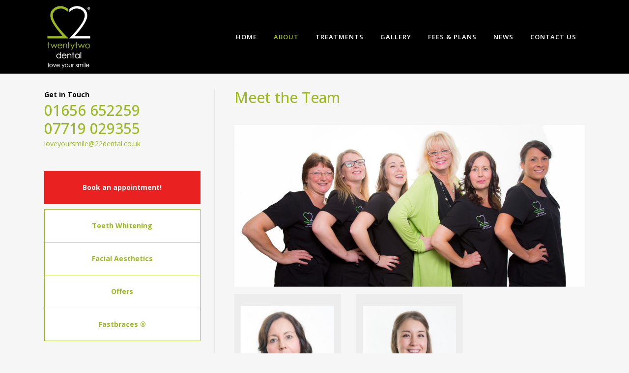

--- FILE ---
content_type: text/html; charset=UTF-8
request_url: http://www.22dental.co.uk/meet-the-team/
body_size: 16173
content:
	<!DOCTYPE html>
<html lang="en-GB">
<head>
	<meta charset="UTF-8" />
	
				<meta name="viewport" content="width=device-width,initial-scale=1,user-scalable=no">
		
            
                        <link rel="shortcut icon" type="image/x-icon" href="http://144.76.62.250/~dental/wp-content/uploads/2015/07/22dental-favicon.png">
            <link rel="apple-touch-icon" href="http://144.76.62.250/~dental/wp-content/uploads/2015/07/22dental-favicon.png"/>
        
	<link rel="profile" href="http://gmpg.org/xfn/11" />
	<link rel="pingback" href="http://www.22dental.co.uk/xmlrpc.php" />

	<meta name='robots' content='index, follow, max-image-preview:large, max-snippet:-1, max-video-preview:-1' />

	<!-- This site is optimized with the Yoast SEO plugin v24.5 - https://yoast.com/wordpress/plugins/seo/ -->
	<title>Meet the Team | Dentist Bridgend | Cosmetic Dentist South Wales</title>
	<meta name="description" content="Meet the Team, 22 Dental in Bridgend, South Wales. Private Dentist offering Teeth Whitening, Fast Braces and Lip Fillers." />
	<link rel="canonical" href="https://www.22dental.co.uk/meet-the-team/" />
	<meta property="og:locale" content="en_GB" />
	<meta property="og:type" content="article" />
	<meta property="og:title" content="Meet the Team | Dentist Bridgend | Cosmetic Dentist South Wales" />
	<meta property="og:description" content="Meet the Team, 22 Dental in Bridgend, South Wales. Private Dentist offering Teeth Whitening, Fast Braces and Lip Fillers." />
	<meta property="og:url" content="https://www.22dental.co.uk/meet-the-team/" />
	<meta property="og:site_name" content="22Dental" />
	<meta property="article:modified_time" content="2022-10-09T18:31:20+00:00" />
	<meta property="og:image" content="http://144.76.66.11/~dental/wp-content/uploads/2015/07/22Den-0124_team1.jpg" />
	<meta name="twitter:card" content="summary_large_image" />
	<meta name="twitter:label1" content="Estimated reading time" />
	<meta name="twitter:data1" content="3 minutes" />
	<script type="application/ld+json" class="yoast-schema-graph">{"@context":"https://schema.org","@graph":[{"@type":"WebPage","@id":"https://www.22dental.co.uk/meet-the-team/","url":"https://www.22dental.co.uk/meet-the-team/","name":"Meet the Team | Dentist Bridgend | Cosmetic Dentist South Wales","isPartOf":{"@id":"http://www.22dental.co.uk/#website"},"primaryImageOfPage":{"@id":"https://www.22dental.co.uk/meet-the-team/#primaryimage"},"image":{"@id":"https://www.22dental.co.uk/meet-the-team/#primaryimage"},"thumbnailUrl":"http://144.76.66.11/~dental/wp-content/uploads/2015/07/22Den-0124_team1.jpg","datePublished":"2015-07-13T12:34:54+00:00","dateModified":"2022-10-09T18:31:20+00:00","description":"Meet the Team, 22 Dental in Bridgend, South Wales. Private Dentist offering Teeth Whitening, Fast Braces and Lip Fillers.","breadcrumb":{"@id":"https://www.22dental.co.uk/meet-the-team/#breadcrumb"},"inLanguage":"en-GB","potentialAction":[{"@type":"ReadAction","target":["https://www.22dental.co.uk/meet-the-team/"]}]},{"@type":"ImageObject","inLanguage":"en-GB","@id":"https://www.22dental.co.uk/meet-the-team/#primaryimage","url":"http://144.76.66.11/~dental/wp-content/uploads/2015/07/22Den-0124_team1.jpg","contentUrl":"http://144.76.66.11/~dental/wp-content/uploads/2015/07/22Den-0124_team1.jpg"},{"@type":"BreadcrumbList","@id":"https://www.22dental.co.uk/meet-the-team/#breadcrumb","itemListElement":[{"@type":"ListItem","position":1,"name":"Home","item":"http://www.22dental.co.uk/"},{"@type":"ListItem","position":2,"name":"Meet the Team"}]},{"@type":"WebSite","@id":"http://www.22dental.co.uk/#website","url":"http://www.22dental.co.uk/","name":"22Dental","description":"Love Your Smile","potentialAction":[{"@type":"SearchAction","target":{"@type":"EntryPoint","urlTemplate":"http://www.22dental.co.uk/?s={search_term_string}"},"query-input":{"@type":"PropertyValueSpecification","valueRequired":true,"valueName":"search_term_string"}}],"inLanguage":"en-GB"}]}</script>
	<!-- / Yoast SEO plugin. -->


<link rel='dns-prefetch' href='//fonts.googleapis.com' />
<link rel='dns-prefetch' href='//maxcdn.bootstrapcdn.com' />
<link rel='dns-prefetch' href='//use.fontawesome.com' />
<link rel="alternate" type="application/rss+xml" title="22Dental &raquo; Feed" href="http://www.22dental.co.uk/feed/" />
<link rel="alternate" type="application/rss+xml" title="22Dental &raquo; Comments Feed" href="http://www.22dental.co.uk/comments/feed/" />
<link rel="alternate" type="application/rss+xml" title="22Dental &raquo; Meet the Team Comments Feed" href="http://www.22dental.co.uk/meet-the-team/feed/" />
<script type="text/javascript">
/* <![CDATA[ */
window._wpemojiSettings = {"baseUrl":"https:\/\/s.w.org\/images\/core\/emoji\/15.0.3\/72x72\/","ext":".png","svgUrl":"https:\/\/s.w.org\/images\/core\/emoji\/15.0.3\/svg\/","svgExt":".svg","source":{"concatemoji":"http:\/\/www.22dental.co.uk\/wp-includes\/js\/wp-emoji-release.min.js?ver=6.5.7"}};
/*! This file is auto-generated */
!function(i,n){var o,s,e;function c(e){try{var t={supportTests:e,timestamp:(new Date).valueOf()};sessionStorage.setItem(o,JSON.stringify(t))}catch(e){}}function p(e,t,n){e.clearRect(0,0,e.canvas.width,e.canvas.height),e.fillText(t,0,0);var t=new Uint32Array(e.getImageData(0,0,e.canvas.width,e.canvas.height).data),r=(e.clearRect(0,0,e.canvas.width,e.canvas.height),e.fillText(n,0,0),new Uint32Array(e.getImageData(0,0,e.canvas.width,e.canvas.height).data));return t.every(function(e,t){return e===r[t]})}function u(e,t,n){switch(t){case"flag":return n(e,"\ud83c\udff3\ufe0f\u200d\u26a7\ufe0f","\ud83c\udff3\ufe0f\u200b\u26a7\ufe0f")?!1:!n(e,"\ud83c\uddfa\ud83c\uddf3","\ud83c\uddfa\u200b\ud83c\uddf3")&&!n(e,"\ud83c\udff4\udb40\udc67\udb40\udc62\udb40\udc65\udb40\udc6e\udb40\udc67\udb40\udc7f","\ud83c\udff4\u200b\udb40\udc67\u200b\udb40\udc62\u200b\udb40\udc65\u200b\udb40\udc6e\u200b\udb40\udc67\u200b\udb40\udc7f");case"emoji":return!n(e,"\ud83d\udc26\u200d\u2b1b","\ud83d\udc26\u200b\u2b1b")}return!1}function f(e,t,n){var r="undefined"!=typeof WorkerGlobalScope&&self instanceof WorkerGlobalScope?new OffscreenCanvas(300,150):i.createElement("canvas"),a=r.getContext("2d",{willReadFrequently:!0}),o=(a.textBaseline="top",a.font="600 32px Arial",{});return e.forEach(function(e){o[e]=t(a,e,n)}),o}function t(e){var t=i.createElement("script");t.src=e,t.defer=!0,i.head.appendChild(t)}"undefined"!=typeof Promise&&(o="wpEmojiSettingsSupports",s=["flag","emoji"],n.supports={everything:!0,everythingExceptFlag:!0},e=new Promise(function(e){i.addEventListener("DOMContentLoaded",e,{once:!0})}),new Promise(function(t){var n=function(){try{var e=JSON.parse(sessionStorage.getItem(o));if("object"==typeof e&&"number"==typeof e.timestamp&&(new Date).valueOf()<e.timestamp+604800&&"object"==typeof e.supportTests)return e.supportTests}catch(e){}return null}();if(!n){if("undefined"!=typeof Worker&&"undefined"!=typeof OffscreenCanvas&&"undefined"!=typeof URL&&URL.createObjectURL&&"undefined"!=typeof Blob)try{var e="postMessage("+f.toString()+"("+[JSON.stringify(s),u.toString(),p.toString()].join(",")+"));",r=new Blob([e],{type:"text/javascript"}),a=new Worker(URL.createObjectURL(r),{name:"wpTestEmojiSupports"});return void(a.onmessage=function(e){c(n=e.data),a.terminate(),t(n)})}catch(e){}c(n=f(s,u,p))}t(n)}).then(function(e){for(var t in e)n.supports[t]=e[t],n.supports.everything=n.supports.everything&&n.supports[t],"flag"!==t&&(n.supports.everythingExceptFlag=n.supports.everythingExceptFlag&&n.supports[t]);n.supports.everythingExceptFlag=n.supports.everythingExceptFlag&&!n.supports.flag,n.DOMReady=!1,n.readyCallback=function(){n.DOMReady=!0}}).then(function(){return e}).then(function(){var e;n.supports.everything||(n.readyCallback(),(e=n.source||{}).concatemoji?t(e.concatemoji):e.wpemoji&&e.twemoji&&(t(e.twemoji),t(e.wpemoji)))}))}((window,document),window._wpemojiSettings);
/* ]]> */
</script>
<link rel='stylesheet' id='layerslider-css' href='http://www.22dental.co.uk/wp-content/plugins/LayerSlider/assets/static/layerslider/css/layerslider.css?ver=6.11.1' type='text/css' media='all' />
<link rel='stylesheet' id='ls-google-fonts-css' href='http://fonts.googleapis.com/css?family=Lato:100,300,regular,700,900%7COpen+Sans:300%7CIndie+Flower:regular%7COswald:300,regular,700&#038;subset=latin%2Clatin-ext' type='text/css' media='all' />
<style id='wp-emoji-styles-inline-css' type='text/css'>

	img.wp-smiley, img.emoji {
		display: inline !important;
		border: none !important;
		box-shadow: none !important;
		height: 1em !important;
		width: 1em !important;
		margin: 0 0.07em !important;
		vertical-align: -0.1em !important;
		background: none !important;
		padding: 0 !important;
	}
</style>
<link rel='stylesheet' id='wp-block-library-css' href='http://www.22dental.co.uk/wp-includes/css/dist/block-library/style.min.css?ver=6.5.7' type='text/css' media='all' />
<style id='classic-theme-styles-inline-css' type='text/css'>
/*! This file is auto-generated */
.wp-block-button__link{color:#fff;background-color:#32373c;border-radius:9999px;box-shadow:none;text-decoration:none;padding:calc(.667em + 2px) calc(1.333em + 2px);font-size:1.125em}.wp-block-file__button{background:#32373c;color:#fff;text-decoration:none}
</style>
<style id='global-styles-inline-css' type='text/css'>
body{--wp--preset--color--black: #000000;--wp--preset--color--cyan-bluish-gray: #abb8c3;--wp--preset--color--white: #ffffff;--wp--preset--color--pale-pink: #f78da7;--wp--preset--color--vivid-red: #cf2e2e;--wp--preset--color--luminous-vivid-orange: #ff6900;--wp--preset--color--luminous-vivid-amber: #fcb900;--wp--preset--color--light-green-cyan: #7bdcb5;--wp--preset--color--vivid-green-cyan: #00d084;--wp--preset--color--pale-cyan-blue: #8ed1fc;--wp--preset--color--vivid-cyan-blue: #0693e3;--wp--preset--color--vivid-purple: #9b51e0;--wp--preset--gradient--vivid-cyan-blue-to-vivid-purple: linear-gradient(135deg,rgba(6,147,227,1) 0%,rgb(155,81,224) 100%);--wp--preset--gradient--light-green-cyan-to-vivid-green-cyan: linear-gradient(135deg,rgb(122,220,180) 0%,rgb(0,208,130) 100%);--wp--preset--gradient--luminous-vivid-amber-to-luminous-vivid-orange: linear-gradient(135deg,rgba(252,185,0,1) 0%,rgba(255,105,0,1) 100%);--wp--preset--gradient--luminous-vivid-orange-to-vivid-red: linear-gradient(135deg,rgba(255,105,0,1) 0%,rgb(207,46,46) 100%);--wp--preset--gradient--very-light-gray-to-cyan-bluish-gray: linear-gradient(135deg,rgb(238,238,238) 0%,rgb(169,184,195) 100%);--wp--preset--gradient--cool-to-warm-spectrum: linear-gradient(135deg,rgb(74,234,220) 0%,rgb(151,120,209) 20%,rgb(207,42,186) 40%,rgb(238,44,130) 60%,rgb(251,105,98) 80%,rgb(254,248,76) 100%);--wp--preset--gradient--blush-light-purple: linear-gradient(135deg,rgb(255,206,236) 0%,rgb(152,150,240) 100%);--wp--preset--gradient--blush-bordeaux: linear-gradient(135deg,rgb(254,205,165) 0%,rgb(254,45,45) 50%,rgb(107,0,62) 100%);--wp--preset--gradient--luminous-dusk: linear-gradient(135deg,rgb(255,203,112) 0%,rgb(199,81,192) 50%,rgb(65,88,208) 100%);--wp--preset--gradient--pale-ocean: linear-gradient(135deg,rgb(255,245,203) 0%,rgb(182,227,212) 50%,rgb(51,167,181) 100%);--wp--preset--gradient--electric-grass: linear-gradient(135deg,rgb(202,248,128) 0%,rgb(113,206,126) 100%);--wp--preset--gradient--midnight: linear-gradient(135deg,rgb(2,3,129) 0%,rgb(40,116,252) 100%);--wp--preset--font-size--small: 13px;--wp--preset--font-size--medium: 20px;--wp--preset--font-size--large: 36px;--wp--preset--font-size--x-large: 42px;--wp--preset--spacing--20: 0.44rem;--wp--preset--spacing--30: 0.67rem;--wp--preset--spacing--40: 1rem;--wp--preset--spacing--50: 1.5rem;--wp--preset--spacing--60: 2.25rem;--wp--preset--spacing--70: 3.38rem;--wp--preset--spacing--80: 5.06rem;--wp--preset--shadow--natural: 6px 6px 9px rgba(0, 0, 0, 0.2);--wp--preset--shadow--deep: 12px 12px 50px rgba(0, 0, 0, 0.4);--wp--preset--shadow--sharp: 6px 6px 0px rgba(0, 0, 0, 0.2);--wp--preset--shadow--outlined: 6px 6px 0px -3px rgba(255, 255, 255, 1), 6px 6px rgba(0, 0, 0, 1);--wp--preset--shadow--crisp: 6px 6px 0px rgba(0, 0, 0, 1);}:where(.is-layout-flex){gap: 0.5em;}:where(.is-layout-grid){gap: 0.5em;}body .is-layout-flex{display: flex;}body .is-layout-flex{flex-wrap: wrap;align-items: center;}body .is-layout-flex > *{margin: 0;}body .is-layout-grid{display: grid;}body .is-layout-grid > *{margin: 0;}:where(.wp-block-columns.is-layout-flex){gap: 2em;}:where(.wp-block-columns.is-layout-grid){gap: 2em;}:where(.wp-block-post-template.is-layout-flex){gap: 1.25em;}:where(.wp-block-post-template.is-layout-grid){gap: 1.25em;}.has-black-color{color: var(--wp--preset--color--black) !important;}.has-cyan-bluish-gray-color{color: var(--wp--preset--color--cyan-bluish-gray) !important;}.has-white-color{color: var(--wp--preset--color--white) !important;}.has-pale-pink-color{color: var(--wp--preset--color--pale-pink) !important;}.has-vivid-red-color{color: var(--wp--preset--color--vivid-red) !important;}.has-luminous-vivid-orange-color{color: var(--wp--preset--color--luminous-vivid-orange) !important;}.has-luminous-vivid-amber-color{color: var(--wp--preset--color--luminous-vivid-amber) !important;}.has-light-green-cyan-color{color: var(--wp--preset--color--light-green-cyan) !important;}.has-vivid-green-cyan-color{color: var(--wp--preset--color--vivid-green-cyan) !important;}.has-pale-cyan-blue-color{color: var(--wp--preset--color--pale-cyan-blue) !important;}.has-vivid-cyan-blue-color{color: var(--wp--preset--color--vivid-cyan-blue) !important;}.has-vivid-purple-color{color: var(--wp--preset--color--vivid-purple) !important;}.has-black-background-color{background-color: var(--wp--preset--color--black) !important;}.has-cyan-bluish-gray-background-color{background-color: var(--wp--preset--color--cyan-bluish-gray) !important;}.has-white-background-color{background-color: var(--wp--preset--color--white) !important;}.has-pale-pink-background-color{background-color: var(--wp--preset--color--pale-pink) !important;}.has-vivid-red-background-color{background-color: var(--wp--preset--color--vivid-red) !important;}.has-luminous-vivid-orange-background-color{background-color: var(--wp--preset--color--luminous-vivid-orange) !important;}.has-luminous-vivid-amber-background-color{background-color: var(--wp--preset--color--luminous-vivid-amber) !important;}.has-light-green-cyan-background-color{background-color: var(--wp--preset--color--light-green-cyan) !important;}.has-vivid-green-cyan-background-color{background-color: var(--wp--preset--color--vivid-green-cyan) !important;}.has-pale-cyan-blue-background-color{background-color: var(--wp--preset--color--pale-cyan-blue) !important;}.has-vivid-cyan-blue-background-color{background-color: var(--wp--preset--color--vivid-cyan-blue) !important;}.has-vivid-purple-background-color{background-color: var(--wp--preset--color--vivid-purple) !important;}.has-black-border-color{border-color: var(--wp--preset--color--black) !important;}.has-cyan-bluish-gray-border-color{border-color: var(--wp--preset--color--cyan-bluish-gray) !important;}.has-white-border-color{border-color: var(--wp--preset--color--white) !important;}.has-pale-pink-border-color{border-color: var(--wp--preset--color--pale-pink) !important;}.has-vivid-red-border-color{border-color: var(--wp--preset--color--vivid-red) !important;}.has-luminous-vivid-orange-border-color{border-color: var(--wp--preset--color--luminous-vivid-orange) !important;}.has-luminous-vivid-amber-border-color{border-color: var(--wp--preset--color--luminous-vivid-amber) !important;}.has-light-green-cyan-border-color{border-color: var(--wp--preset--color--light-green-cyan) !important;}.has-vivid-green-cyan-border-color{border-color: var(--wp--preset--color--vivid-green-cyan) !important;}.has-pale-cyan-blue-border-color{border-color: var(--wp--preset--color--pale-cyan-blue) !important;}.has-vivid-cyan-blue-border-color{border-color: var(--wp--preset--color--vivid-cyan-blue) !important;}.has-vivid-purple-border-color{border-color: var(--wp--preset--color--vivid-purple) !important;}.has-vivid-cyan-blue-to-vivid-purple-gradient-background{background: var(--wp--preset--gradient--vivid-cyan-blue-to-vivid-purple) !important;}.has-light-green-cyan-to-vivid-green-cyan-gradient-background{background: var(--wp--preset--gradient--light-green-cyan-to-vivid-green-cyan) !important;}.has-luminous-vivid-amber-to-luminous-vivid-orange-gradient-background{background: var(--wp--preset--gradient--luminous-vivid-amber-to-luminous-vivid-orange) !important;}.has-luminous-vivid-orange-to-vivid-red-gradient-background{background: var(--wp--preset--gradient--luminous-vivid-orange-to-vivid-red) !important;}.has-very-light-gray-to-cyan-bluish-gray-gradient-background{background: var(--wp--preset--gradient--very-light-gray-to-cyan-bluish-gray) !important;}.has-cool-to-warm-spectrum-gradient-background{background: var(--wp--preset--gradient--cool-to-warm-spectrum) !important;}.has-blush-light-purple-gradient-background{background: var(--wp--preset--gradient--blush-light-purple) !important;}.has-blush-bordeaux-gradient-background{background: var(--wp--preset--gradient--blush-bordeaux) !important;}.has-luminous-dusk-gradient-background{background: var(--wp--preset--gradient--luminous-dusk) !important;}.has-pale-ocean-gradient-background{background: var(--wp--preset--gradient--pale-ocean) !important;}.has-electric-grass-gradient-background{background: var(--wp--preset--gradient--electric-grass) !important;}.has-midnight-gradient-background{background: var(--wp--preset--gradient--midnight) !important;}.has-small-font-size{font-size: var(--wp--preset--font-size--small) !important;}.has-medium-font-size{font-size: var(--wp--preset--font-size--medium) !important;}.has-large-font-size{font-size: var(--wp--preset--font-size--large) !important;}.has-x-large-font-size{font-size: var(--wp--preset--font-size--x-large) !important;}
.wp-block-navigation a:where(:not(.wp-element-button)){color: inherit;}
:where(.wp-block-post-template.is-layout-flex){gap: 1.25em;}:where(.wp-block-post-template.is-layout-grid){gap: 1.25em;}
:where(.wp-block-columns.is-layout-flex){gap: 2em;}:where(.wp-block-columns.is-layout-grid){gap: 2em;}
.wp-block-pullquote{font-size: 1.5em;line-height: 1.6;}
</style>
<link rel='stylesheet' id='contact-form-7-css' href='http://www.22dental.co.uk/wp-content/plugins/contact-form-7/includes/css/styles.css?ver=5.9.8' type='text/css' media='all' />
<link rel='stylesheet' id='cff-css' href='http://www.22dental.co.uk/wp-content/plugins/custom-facebook-feed/assets/css/cff-style.min.css?ver=4.3.4' type='text/css' media='all' />
<link rel='stylesheet' id='sb-font-awesome-css' href='https://maxcdn.bootstrapcdn.com/font-awesome/4.7.0/css/font-awesome.min.css?ver=6.5.7' type='text/css' media='all' />
<link rel='stylesheet' id='grw-public-main-css-css' href='http://www.22dental.co.uk/wp-content/plugins/widget-google-reviews/assets/css/public-main.css?ver=6.9.3' type='text/css' media='all' />
<link rel='stylesheet' id='mediaelement-css' href='http://www.22dental.co.uk/wp-includes/js/mediaelement/mediaelementplayer-legacy.min.css?ver=4.2.17' type='text/css' media='all' />
<link rel='stylesheet' id='wp-mediaelement-css' href='http://www.22dental.co.uk/wp-includes/js/mediaelement/wp-mediaelement.min.css?ver=6.5.7' type='text/css' media='all' />
<link rel='stylesheet' id='bridge-default-style-css' href='http://www.22dental.co.uk/wp-content/themes/bridge/style.css?ver=6.5.7' type='text/css' media='all' />
<link rel='stylesheet' id='bridge-qode-font_awesome-css' href='http://www.22dental.co.uk/wp-content/themes/bridge/css/font-awesome/css/font-awesome.min.css?ver=6.5.7' type='text/css' media='all' />
<link rel='stylesheet' id='bridge-qode-font_elegant-css' href='http://www.22dental.co.uk/wp-content/themes/bridge/css/elegant-icons/style.min.css?ver=6.5.7' type='text/css' media='all' />
<link rel='stylesheet' id='bridge-qode-linea_icons-css' href='http://www.22dental.co.uk/wp-content/themes/bridge/css/linea-icons/style.css?ver=6.5.7' type='text/css' media='all' />
<link rel='stylesheet' id='bridge-qode-dripicons-css' href='http://www.22dental.co.uk/wp-content/themes/bridge/css/dripicons/dripicons.css?ver=6.5.7' type='text/css' media='all' />
<link rel='stylesheet' id='bridge-qode-kiko-css' href='http://www.22dental.co.uk/wp-content/themes/bridge/css/kiko/kiko-all.css?ver=6.5.7' type='text/css' media='all' />
<link rel='stylesheet' id='bridge-qode-font_awesome_5-css' href='http://www.22dental.co.uk/wp-content/themes/bridge/css/font-awesome-5/css/font-awesome-5.min.css?ver=6.5.7' type='text/css' media='all' />
<link rel='stylesheet' id='bridge-stylesheet-css' href='http://www.22dental.co.uk/wp-content/themes/bridge/css/stylesheet.min.css?ver=6.5.7' type='text/css' media='all' />
<style id='bridge-stylesheet-inline-css' type='text/css'>
   .page-id-78.disabled_footer_top .footer_top_holder, .page-id-78.disabled_footer_bottom .footer_bottom_holder { display: none;}


</style>
<link rel='stylesheet' id='bridge-print-css' href='http://www.22dental.co.uk/wp-content/themes/bridge/css/print.css?ver=6.5.7' type='text/css' media='all' />
<link rel='stylesheet' id='bridge-style-dynamic-css' href='http://www.22dental.co.uk/wp-content/themes/bridge/css/style_dynamic_callback.php?ver=6.5.7' type='text/css' media='all' />
<link rel='stylesheet' id='bridge-responsive-css' href='http://www.22dental.co.uk/wp-content/themes/bridge/css/responsive.min.css?ver=6.5.7' type='text/css' media='all' />
<link rel='stylesheet' id='bridge-style-dynamic-responsive-css' href='http://www.22dental.co.uk/wp-content/themes/bridge/css/style_dynamic_responsive_callback.php?ver=6.5.7' type='text/css' media='all' />
<style id='bridge-style-dynamic-responsive-inline-css' type='text/css'>
p {padding-bottom:12px;}
nav.main_menu > ul > li > a, nav.main_menu > ul > li > a {transition: none;}
.sidebar {padding-right:30px; border-right:solid 1px #e9e9e9;}
.sidebar p {color:#000; padding-bottom:0;}
.sidebar p a {color:#9bba1f;}
.sidebar p a:hover {color:#748b17;}
.sidebarBtn1 {color:#fff !important;background-color: #ea2121;padding:20px 0;width:100%;display:block;text-align:center;font-weight:bold !important;border: 1px solid #ea2121;transition:all 0.3s ease-in-out !important;margin-bottom:10px;}
.sidebarBtn1:hover {background-color:#9bba1f; border:1px solid #9bba1f;}
.sidebarBtn2 {color:#9bba1f !important; background-color:#fff; padding:20px 0; width:100%; display:block; text-align:center; font-weight:bold !important; border:solid 1px #9bba1f; transition:all 0.3s ease-in-out !important; margin-bottom:-1px;}
.sidebarBtn2:hover {background-color:#9bba1f; color:#fff !important;}
table#openingTimes tr, table#openingTimes th, table#openingTimes td {color:#fff; background-color: #9bba1f; border: 1px solid #fff;}
table#openingTimes th {color:#fff; background-color: #000; border: 1px solid #fff;}
table td {text-align:left;}
hr {background-color: #9bba1f; border: medium none; height: 1px; width: 100%;}
.social-link {color:#9bba1f; padding-right: 12px;}
.social-link:hover {color:#748b17;}
.green-bg {background-color: #ededed;padding: 14px;min-height: 475px;}
.green-bg p {color: #555;}
.green-bg h1, .green-bg h2, .green-bg h3, .green-bg h4, .green-bg h5, .green-bg h6 {color: #9bba1f;}
.green-bg h1 a, .green-bg h2 a, .green-bg h3 a, .green-bg h4 a, .green-bg h5 a, .green-bg h6 a {color: #9bba1f;}
.green-bg hr {background-color: #9bba1f;}
.green-bg-padding {padding: 5px;}
.post_publish_day {background-color: #9bba1f !important;}
footer {margin-top: 50px;}
.bookingform ul li {
    list-style: none;
    margin: 10px 0;
}

.bookingform label {
    display: inline-block;
    font-size: 17px;
    text-transform: uppercase;
}

.bookingform input {
    width: 100%;
    display: inline-block;
    height: 25px;
}

.bookingform textarea {
    width: 100%;
    height: 80px;
}

.bookingform select {
    width: 100%;
    height: 35px;
}

.bookingform select, .bookingform textarea, .bookingform input {border: #9bba1f 1px solid;}

input.button {
    background: #9bba1f;
    font-size: 20px;
    vertical-align: middle;
    width: 220px;
    color: white;
    height: 45px;
    float: right;
    text-transform: uppercase;
}


.bookingform {
    max-width: 730px!important;
    width:100%!important;
}

.googrev {
    background: #e12222;
    text-align: center;
    padding: 20px 0;
    width: 80%;
    margin: 0 auto 30px auto !important;
}

.googrev a {
    color: white;
    font-size: 25px;
    text-transform: uppercase;
}

i.fa.fa-facebook-square {
    color: #5151a7;
}

i.fa.fa-instagram {
    color: #9E3BA8;
}

i.fa.fa-twitter {
    color: #1EA1F3;
}

i.fa.fa-google {
    color: #4285F4;
}

i.fa.fa-youtube-play {
    color: #C9070F;
}

.bookingform {
    max-width: 730px!important;
    width: 100%!important;
}

aside .widget a {color: #9bba1f;}
aside .widget a:hover {color: #748b17;}
</style>
<link rel='stylesheet' id='js_composer_front-css' href='http://www.22dental.co.uk/wp-content/plugins/js_composer/assets/css/js_composer.min.css?ver=7.6' type='text/css' media='all' />
<link rel='stylesheet' id='bridge-style-handle-google-fonts-css' href='http://fonts.googleapis.com/css?family=Raleway%3A100%2C200%2C300%2C400%2C500%2C600%2C700%2C800%2C900%2C100italic%2C300italic%2C400italic%2C700italic%7COpen+Sans%3A100%2C200%2C300%2C400%2C500%2C600%2C700%2C800%2C900%2C100italic%2C300italic%2C400italic%2C700italic&#038;subset=latin%2Clatin-ext&#038;ver=1.0.0' type='text/css' media='all' />
<link rel='stylesheet' id='bridge-core-dashboard-style-css' href='http://www.22dental.co.uk/wp-content/plugins/bridge-core/modules/core-dashboard/assets/css/core-dashboard.min.css?ver=6.5.7' type='text/css' media='all' />
<link rel='stylesheet' id='childstyle-css' href='http://www.22dental.co.uk/wp-content/themes/bridge-child/style.css?ver=6.5.7' type='text/css' media='all' />
<link rel='stylesheet' id='bfa-font-awesome-css' href='https://use.fontawesome.com/releases/v5.15.4/css/all.css?ver=2.0.3' type='text/css' media='all' />
<link rel='stylesheet' id='bfa-font-awesome-v4-shim-css' href='https://use.fontawesome.com/releases/v5.15.4/css/v4-shims.css?ver=2.0.3' type='text/css' media='all' />
<style id='bfa-font-awesome-v4-shim-inline-css' type='text/css'>

			@font-face {
				font-family: 'FontAwesome';
				src: url('https://use.fontawesome.com/releases/v5.15.4/webfonts/fa-brands-400.eot'),
				url('https://use.fontawesome.com/releases/v5.15.4/webfonts/fa-brands-400.eot?#iefix') format('embedded-opentype'),
				url('https://use.fontawesome.com/releases/v5.15.4/webfonts/fa-brands-400.woff2') format('woff2'),
				url('https://use.fontawesome.com/releases/v5.15.4/webfonts/fa-brands-400.woff') format('woff'),
				url('https://use.fontawesome.com/releases/v5.15.4/webfonts/fa-brands-400.ttf') format('truetype'),
				url('https://use.fontawesome.com/releases/v5.15.4/webfonts/fa-brands-400.svg#fontawesome') format('svg');
			}

			@font-face {
				font-family: 'FontAwesome';
				src: url('https://use.fontawesome.com/releases/v5.15.4/webfonts/fa-solid-900.eot'),
				url('https://use.fontawesome.com/releases/v5.15.4/webfonts/fa-solid-900.eot?#iefix') format('embedded-opentype'),
				url('https://use.fontawesome.com/releases/v5.15.4/webfonts/fa-solid-900.woff2') format('woff2'),
				url('https://use.fontawesome.com/releases/v5.15.4/webfonts/fa-solid-900.woff') format('woff'),
				url('https://use.fontawesome.com/releases/v5.15.4/webfonts/fa-solid-900.ttf') format('truetype'),
				url('https://use.fontawesome.com/releases/v5.15.4/webfonts/fa-solid-900.svg#fontawesome') format('svg');
			}

			@font-face {
				font-family: 'FontAwesome';
				src: url('https://use.fontawesome.com/releases/v5.15.4/webfonts/fa-regular-400.eot'),
				url('https://use.fontawesome.com/releases/v5.15.4/webfonts/fa-regular-400.eot?#iefix') format('embedded-opentype'),
				url('https://use.fontawesome.com/releases/v5.15.4/webfonts/fa-regular-400.woff2') format('woff2'),
				url('https://use.fontawesome.com/releases/v5.15.4/webfonts/fa-regular-400.woff') format('woff'),
				url('https://use.fontawesome.com/releases/v5.15.4/webfonts/fa-regular-400.ttf') format('truetype'),
				url('https://use.fontawesome.com/releases/v5.15.4/webfonts/fa-regular-400.svg#fontawesome') format('svg');
				unicode-range: U+F004-F005,U+F007,U+F017,U+F022,U+F024,U+F02E,U+F03E,U+F044,U+F057-F059,U+F06E,U+F070,U+F075,U+F07B-F07C,U+F080,U+F086,U+F089,U+F094,U+F09D,U+F0A0,U+F0A4-F0A7,U+F0C5,U+F0C7-F0C8,U+F0E0,U+F0EB,U+F0F3,U+F0F8,U+F0FE,U+F111,U+F118-F11A,U+F11C,U+F133,U+F144,U+F146,U+F14A,U+F14D-F14E,U+F150-F152,U+F15B-F15C,U+F164-F165,U+F185-F186,U+F191-F192,U+F1AD,U+F1C1-F1C9,U+F1CD,U+F1D8,U+F1E3,U+F1EA,U+F1F6,U+F1F9,U+F20A,U+F247-F249,U+F24D,U+F254-F25B,U+F25D,U+F267,U+F271-F274,U+F279,U+F28B,U+F28D,U+F2B5-F2B6,U+F2B9,U+F2BB,U+F2BD,U+F2C1-F2C2,U+F2D0,U+F2D2,U+F2DC,U+F2ED,U+F328,U+F358-F35B,U+F3A5,U+F3D1,U+F410,U+F4AD;
			}
		
</style>
<script type="text/javascript" src="http://www.22dental.co.uk/wp-includes/js/jquery/jquery.min.js?ver=3.7.1" id="jquery-core-js"></script>
<script type="text/javascript" src="http://www.22dental.co.uk/wp-includes/js/jquery/jquery-migrate.min.js?ver=3.4.1" id="jquery-migrate-js"></script>
<script type="text/javascript" id="layerslider-utils-js-extra">
/* <![CDATA[ */
var LS_Meta = {"v":"6.11.1","fixGSAP":"1"};
/* ]]> */
</script>
<script type="text/javascript" src="http://www.22dental.co.uk/wp-content/plugins/LayerSlider/assets/static/layerslider/js/layerslider.utils.js?ver=6.11.1" id="layerslider-utils-js"></script>
<script type="text/javascript" src="http://www.22dental.co.uk/wp-content/plugins/LayerSlider/assets/static/layerslider/js/layerslider.kreaturamedia.jquery.js?ver=6.11.1" id="layerslider-js"></script>
<script type="text/javascript" src="http://www.22dental.co.uk/wp-content/plugins/LayerSlider/assets/static/layerslider/js/layerslider.transitions.js?ver=6.11.1" id="layerslider-transitions-js"></script>
<script type="text/javascript" src="http://www.22dental.co.uk/wp-content/plugins/revslider/public/assets/js/rbtools.min.js?ver=6.6.12" async id="tp-tools-js"></script>
<script type="text/javascript" src="http://www.22dental.co.uk/wp-content/plugins/revslider/public/assets/js/rs6.min.js?ver=6.6.12" async id="revmin-js"></script>
<script type="text/javascript" defer="defer" src="http://www.22dental.co.uk/wp-content/plugins/widget-google-reviews/assets/js/public-main.js?ver=6.9.3" id="grw-public-main-js-js"></script>
<script></script><meta name="generator" content="Powered by LayerSlider 6.11.1 - Multi-Purpose, Responsive, Parallax, Mobile-Friendly Slider Plugin for WordPress." />
<!-- LayerSlider updates and docs at: https://layerslider.kreaturamedia.com -->
<link rel="https://api.w.org/" href="http://www.22dental.co.uk/wp-json/" /><link rel="alternate" type="application/json" href="http://www.22dental.co.uk/wp-json/wp/v2/pages/78" /><link rel="EditURI" type="application/rsd+xml" title="RSD" href="http://www.22dental.co.uk/xmlrpc.php?rsd" />
<meta name="generator" content="WordPress 6.5.7" />
<link rel='shortlink' href='http://www.22dental.co.uk/?p=78' />
<link rel="alternate" type="application/json+oembed" href="http://www.22dental.co.uk/wp-json/oembed/1.0/embed?url=http%3A%2F%2Fwww.22dental.co.uk%2Fmeet-the-team%2F" />
<link rel="alternate" type="text/xml+oembed" href="http://www.22dental.co.uk/wp-json/oembed/1.0/embed?url=http%3A%2F%2Fwww.22dental.co.uk%2Fmeet-the-team%2F&#038;format=xml" />
<style type="text/css">.recentcomments a{display:inline !important;padding:0 !important;margin:0 !important;}</style><meta name="generator" content="Powered by WPBakery Page Builder - drag and drop page builder for WordPress."/>
<meta name="generator" content="Powered by Slider Revolution 6.6.12 - responsive, Mobile-Friendly Slider Plugin for WordPress with comfortable drag and drop interface." />
<script>function setREVStartSize(e){
			//window.requestAnimationFrame(function() {
				window.RSIW = window.RSIW===undefined ? window.innerWidth : window.RSIW;
				window.RSIH = window.RSIH===undefined ? window.innerHeight : window.RSIH;
				try {
					var pw = document.getElementById(e.c).parentNode.offsetWidth,
						newh;
					pw = pw===0 || isNaN(pw) || (e.l=="fullwidth" || e.layout=="fullwidth") ? window.RSIW : pw;
					e.tabw = e.tabw===undefined ? 0 : parseInt(e.tabw);
					e.thumbw = e.thumbw===undefined ? 0 : parseInt(e.thumbw);
					e.tabh = e.tabh===undefined ? 0 : parseInt(e.tabh);
					e.thumbh = e.thumbh===undefined ? 0 : parseInt(e.thumbh);
					e.tabhide = e.tabhide===undefined ? 0 : parseInt(e.tabhide);
					e.thumbhide = e.thumbhide===undefined ? 0 : parseInt(e.thumbhide);
					e.mh = e.mh===undefined || e.mh=="" || e.mh==="auto" ? 0 : parseInt(e.mh,0);
					if(e.layout==="fullscreen" || e.l==="fullscreen")
						newh = Math.max(e.mh,window.RSIH);
					else{
						e.gw = Array.isArray(e.gw) ? e.gw : [e.gw];
						for (var i in e.rl) if (e.gw[i]===undefined || e.gw[i]===0) e.gw[i] = e.gw[i-1];
						e.gh = e.el===undefined || e.el==="" || (Array.isArray(e.el) && e.el.length==0)? e.gh : e.el;
						e.gh = Array.isArray(e.gh) ? e.gh : [e.gh];
						for (var i in e.rl) if (e.gh[i]===undefined || e.gh[i]===0) e.gh[i] = e.gh[i-1];
											
						var nl = new Array(e.rl.length),
							ix = 0,
							sl;
						e.tabw = e.tabhide>=pw ? 0 : e.tabw;
						e.thumbw = e.thumbhide>=pw ? 0 : e.thumbw;
						e.tabh = e.tabhide>=pw ? 0 : e.tabh;
						e.thumbh = e.thumbhide>=pw ? 0 : e.thumbh;
						for (var i in e.rl) nl[i] = e.rl[i]<window.RSIW ? 0 : e.rl[i];
						sl = nl[0];
						for (var i in nl) if (sl>nl[i] && nl[i]>0) { sl = nl[i]; ix=i;}
						var m = pw>(e.gw[ix]+e.tabw+e.thumbw) ? 1 : (pw-(e.tabw+e.thumbw)) / (e.gw[ix]);
						newh =  (e.gh[ix] * m) + (e.tabh + e.thumbh);
					}
					var el = document.getElementById(e.c);
					if (el!==null && el) el.style.height = newh+"px";
					el = document.getElementById(e.c+"_wrapper");
					if (el!==null && el) {
						el.style.height = newh+"px";
						el.style.display = "block";
					}
				} catch(e){
					console.log("Failure at Presize of Slider:" + e)
				}
			//});
		  };</script>
<noscript><style> .wpb_animate_when_almost_visible { opacity: 1; }</style></noscript></head>

<body class="page-template-default page page-id-78 bridge-core-3.1.8  qode-title-hidden qode-child-theme-ver-1.0.0 qode-theme-ver-30.5 qode-theme-bridge disabled_footer_top qode_header_in_grid wpb-js-composer js-comp-ver-7.6 vc_responsive" itemscope itemtype="http://schema.org/WebPage">




<div class="wrapper">
	<div class="wrapper_inner">

    
		<!-- Google Analytics start -->
					<script>
				var _gaq = _gaq || [];
				_gaq.push(['_setAccount', 'UA-76680425-1']);
				_gaq.push(['_trackPageview']);

				(function() {
					var ga = document.createElement('script'); ga.type = 'text/javascript'; ga.async = true;
					ga.src = ('https:' == document.location.protocol ? 'https://ssl' : 'http://www') + '.google-analytics.com/ga.js';
					var s = document.getElementsByTagName('script')[0]; s.parentNode.insertBefore(ga, s);
				})();
			</script>
				<!-- Google Analytics end -->

		
	<header class=" scroll_header_top_area  fixed scrolled_not_transparent page_header">
	<div class="header_inner clearfix">
				<div class="header_top_bottom_holder">
			
			<div class="header_bottom clearfix" style='' >
								<div class="container">
					<div class="container_inner clearfix">
																				<div class="header_inner_left">
																	<div class="mobile_menu_button">
		<span>
			<i class="qode_icon_font_awesome fa fa-bars " ></i>		</span>
	</div>
								<div class="logo_wrapper" >
	<div class="q_logo">
		<a itemprop="url" href="http://www.22dental.co.uk/" >
             <img itemprop="image" class="normal" src="http://www.22dental.co.uk/wp-content/uploads/2015/09/22dental-logo.png" alt="Logo"> 			 <img itemprop="image" class="light" src="http://www.22dental.co.uk/wp-content/themes/bridge/img/logo.png" alt="Logo"/> 			 <img itemprop="image" class="dark" src="http://www.22dental.co.uk/wp-content/uploads/2015/09/22dental-logo.png" alt="Logo"/> 			 <img itemprop="image" class="sticky" src="http://www.22dental.co.uk/wp-content/uploads/2015/09/22dental-logo.png" alt="Logo"/> 			 <img itemprop="image" class="mobile" src="http://www.22dental.co.uk/wp-content/uploads/2015/09/22dental-logo.png" alt="Logo"/> 					</a>
	</div>
	</div>															</div>
															<div class="header_inner_right">
									<div class="side_menu_button_wrapper right">
																														<div class="side_menu_button">
																																	
										</div>
									</div>
								</div>
							
							
							<nav class="main_menu drop_down right">
								<ul id="menu-main-menu" class=""><li id="nav-menu-item-38" class="menu-item menu-item-type-post_type menu-item-object-page menu-item-home  narrow"><a href="http://www.22dental.co.uk/" class=""><i class="menu_icon blank fa"></i><span>Home</span><span class="plus"></span></a></li>
<li id="nav-menu-item-36" class="menu-item menu-item-type-post_type menu-item-object-page current-menu-ancestor current-menu-parent current_page_parent current_page_ancestor menu-item-has-children active has_sub narrow"><a href="http://www.22dental.co.uk/about/" class=" current "><i class="menu_icon blank fa"></i><span>About</span><span class="plus"></span></a>
<div class="second"><div class="inner"><ul>
	<li id="nav-menu-item-165" class="menu-item menu-item-type-post_type menu-item-object-page "><a href="http://www.22dental.co.uk/our-practice/" class=""><i class="menu_icon blank fa"></i><span>Our Practice</span><span class="plus"></span></a></li>
	<li id="nav-menu-item-80" class="menu-item menu-item-type-post_type menu-item-object-page current-menu-item page_item page-item-78 current_page_item "><a href="http://www.22dental.co.uk/meet-the-team/" class=""><i class="menu_icon blank fa"></i><span>Meet the Team</span><span class="plus"></span></a></li>
	<li id="nav-menu-item-99" class="menu-item menu-item-type-post_type menu-item-object-page "><a href="http://www.22dental.co.uk/gallery-2/" class=""><i class="menu_icon blank fa"></i><span>Testimonials</span><span class="plus"></span></a></li>
</ul></div></div>
</li>
<li id="nav-menu-item-103" class="menu-item menu-item-type-post_type menu-item-object-page menu-item-has-children  has_sub narrow"><a href="http://www.22dental.co.uk/treatments/" class=""><i class="menu_icon blank fa"></i><span>Treatments</span><span class="plus"></span></a>
<div class="second"><div class="inner"><ul>
	<li id="nav-menu-item-100" class="menu-item menu-item-type-post_type menu-item-object-page "><a href="http://www.22dental.co.uk/facial-aesthetics/" class=""><i class="menu_icon blank fa"></i><span>Facial Aesthetics</span><span class="plus"></span></a></li>
	<li id="nav-menu-item-178" class="menu-item menu-item-type-post_type menu-item-object-page "><a href="http://www.22dental.co.uk/braces/" class=""><i class="menu_icon blank fa"></i><span>Fastbraces ®</span><span class="plus"></span></a></li>
	<li id="nav-menu-item-180" class="menu-item menu-item-type-post_type menu-item-object-page "><a href="http://www.22dental.co.uk/whitening/" class=""><i class="menu_icon blank fa"></i><span>Whitening</span><span class="plus"></span></a></li>
	<li id="nav-menu-item-176" class="menu-item menu-item-type-post_type menu-item-object-page "><a href="http://www.22dental.co.uk/air-flow-stain-removal/" class=""><i class="menu_icon blank fa"></i><span>AIR-FLOW ® Stain Removal</span><span class="plus"></span></a></li>
	<li id="nav-menu-item-177" class="menu-item menu-item-type-post_type menu-item-object-page "><a href="http://www.22dental.co.uk/emergencies/" class=""><i class="menu_icon blank fa"></i><span>Emergencies</span><span class="plus"></span></a></li>
	<li id="nav-menu-item-102" class="menu-item menu-item-type-post_type menu-item-object-page "><a href="http://www.22dental.co.uk/repair-your-teeth/" class=""><i class="menu_icon blank fa"></i><span>Repair your Teeth</span><span class="plus"></span></a></li>
	<li id="nav-menu-item-179" class="menu-item menu-item-type-post_type menu-item-object-page "><a href="http://www.22dental.co.uk/replace-your-teeth/" class=""><i class="menu_icon blank fa"></i><span>Replace your Teeth</span><span class="plus"></span></a></li>
</ul></div></div>
</li>
<li id="nav-menu-item-181" class="menu-item menu-item-type-post_type menu-item-object-page  narrow"><a href="http://www.22dental.co.uk/gallery/" class=""><i class="menu_icon blank fa"></i><span>Gallery</span><span class="plus"></span></a></li>
<li id="nav-menu-item-245" class="menu-item menu-item-type-post_type menu-item-object-page menu-item-has-children  has_sub narrow"><a href="http://www.22dental.co.uk/fees-plans/" class=""><i class="menu_icon blank fa"></i><span>Fees &#038; Plans</span><span class="plus"></span></a>
<div class="second"><div class="inner"><ul>
	<li id="nav-menu-item-98" class="menu-item menu-item-type-post_type menu-item-object-page "><a href="http://www.22dental.co.uk/fees/" class=""><i class="menu_icon blank fa"></i><span>Fees</span><span class="plus"></span></a></li>
	<li id="nav-menu-item-33" class="menu-item menu-item-type-post_type menu-item-object-page "><a href="http://www.22dental.co.uk/offers/" class=""><i class="menu_icon blank fa"></i><span>Offers</span><span class="plus"></span></a></li>
	<li id="nav-menu-item-187" class="menu-item menu-item-type-post_type menu-item-object-page "><a href="http://www.22dental.co.uk/prices-payment-plans/" class=""><i class="menu_icon blank fa"></i><span>Payment Plans</span><span class="plus"></span></a></li>
	<li id="nav-menu-item-186" class="menu-item menu-item-type-post_type menu-item-object-page "><a href="http://www.22dental.co.uk/products/" class=""><i class="menu_icon blank fa"></i><span>Products</span><span class="plus"></span></a></li>
	<li id="nav-menu-item-731" class="menu-item menu-item-type-post_type menu-item-object-page "><a href="http://www.22dental.co.uk/22-dental-loyalty-scheme/" class=""><i class="menu_icon blank fa"></i><span>22 Dental Loyalty Scheme</span><span class="plus"></span></a></li>
</ul></div></div>
</li>
<li id="nav-menu-item-190" class="menu-item menu-item-type-post_type menu-item-object-page menu-item-has-children  has_sub narrow"><a href="http://www.22dental.co.uk/news/" class=""><i class="menu_icon blank fa"></i><span>News</span><span class="plus"></span></a>
<div class="second"><div class="inner"><ul>
	<li id="nav-menu-item-956" class="menu-item menu-item-type-post_type menu-item-object-page "><a href="http://www.22dental.co.uk/blog/" class=""><i class="menu_icon blank fa"></i><span>Blog</span><span class="plus"></span></a></li>
	<li id="nav-menu-item-960" class="menu-item menu-item-type-post_type menu-item-object-page "><a href="http://www.22dental.co.uk/newsletter/" class=""><i class="menu_icon blank fa"></i><span>Newsletter</span><span class="plus"></span></a></li>
	<li id="nav-menu-item-963" class="menu-item menu-item-type-post_type menu-item-object-page "><a href="http://www.22dental.co.uk/wider-community/" class=""><i class="menu_icon blank fa"></i><span>Wider Community</span><span class="plus"></span></a></li>
</ul></div></div>
</li>
<li id="nav-menu-item-31" class="menu-item menu-item-type-post_type menu-item-object-page menu-item-has-children  has_sub narrow"><a href="http://www.22dental.co.uk/contact-us/" class=""><i class="menu_icon blank fa"></i><span>Contact Us</span><span class="plus"></span></a>
<div class="second"><div class="inner"><ul>
	<li id="nav-menu-item-496" class="menu-item menu-item-type-post_type menu-item-object-page "><a href="http://www.22dental.co.uk/contact-details/" class=""><i class="menu_icon blank fa"></i><span>How To Find Us</span><span class="plus"></span></a></li>
	<li id="nav-menu-item-498" class="menu-item menu-item-type-post_type menu-item-object-page "><a href="http://www.22dental.co.uk/book-an-appointment/" class=""><i class="menu_icon blank fa"></i><span>Book an Appointment</span><span class="plus"></span></a></li>
	<li id="nav-menu-item-35" class="menu-item menu-item-type-post_type menu-item-object-page "><a href="http://www.22dental.co.uk/new-patients/" class=""><i class="menu_icon blank fa"></i><span>New Patients</span><span class="plus"></span></a></li>
	<li id="nav-menu-item-497" class="menu-item menu-item-type-post_type menu-item-object-page "><a href="http://www.22dental.co.uk/emergencies/" class=""><i class="menu_icon blank fa"></i><span>Emergencies</span><span class="plus"></span></a></li>
</ul></div></div>
</li>
</ul>							</nav>
														<nav class="mobile_menu">
	<ul id="menu-main-menu-1" class=""><li id="mobile-menu-item-38" class="menu-item menu-item-type-post_type menu-item-object-page menu-item-home "><a href="http://www.22dental.co.uk/" class=""><span>Home</span></a><span class="mobile_arrow"><i class="fa fa-angle-right"></i><i class="fa fa-angle-down"></i></span></li>
<li id="mobile-menu-item-36" class="menu-item menu-item-type-post_type menu-item-object-page current-menu-ancestor current-menu-parent current_page_parent current_page_ancestor menu-item-has-children active has_sub"><a href="http://www.22dental.co.uk/about/" class=" current "><span>About</span></a><span class="mobile_arrow"><i class="fa fa-angle-right"></i><i class="fa fa-angle-down"></i></span>
<ul class="sub_menu">
	<li id="mobile-menu-item-165" class="menu-item menu-item-type-post_type menu-item-object-page "><a href="http://www.22dental.co.uk/our-practice/" class=""><span>Our Practice</span></a><span class="mobile_arrow"><i class="fa fa-angle-right"></i><i class="fa fa-angle-down"></i></span></li>
	<li id="mobile-menu-item-80" class="menu-item menu-item-type-post_type menu-item-object-page current-menu-item page_item page-item-78 current_page_item "><a href="http://www.22dental.co.uk/meet-the-team/" class=""><span>Meet the Team</span></a><span class="mobile_arrow"><i class="fa fa-angle-right"></i><i class="fa fa-angle-down"></i></span></li>
	<li id="mobile-menu-item-99" class="menu-item menu-item-type-post_type menu-item-object-page "><a href="http://www.22dental.co.uk/gallery-2/" class=""><span>Testimonials</span></a><span class="mobile_arrow"><i class="fa fa-angle-right"></i><i class="fa fa-angle-down"></i></span></li>
</ul>
</li>
<li id="mobile-menu-item-103" class="menu-item menu-item-type-post_type menu-item-object-page menu-item-has-children  has_sub"><a href="http://www.22dental.co.uk/treatments/" class=""><span>Treatments</span></a><span class="mobile_arrow"><i class="fa fa-angle-right"></i><i class="fa fa-angle-down"></i></span>
<ul class="sub_menu">
	<li id="mobile-menu-item-100" class="menu-item menu-item-type-post_type menu-item-object-page "><a href="http://www.22dental.co.uk/facial-aesthetics/" class=""><span>Facial Aesthetics</span></a><span class="mobile_arrow"><i class="fa fa-angle-right"></i><i class="fa fa-angle-down"></i></span></li>
	<li id="mobile-menu-item-178" class="menu-item menu-item-type-post_type menu-item-object-page "><a href="http://www.22dental.co.uk/braces/" class=""><span>Fastbraces ®</span></a><span class="mobile_arrow"><i class="fa fa-angle-right"></i><i class="fa fa-angle-down"></i></span></li>
	<li id="mobile-menu-item-180" class="menu-item menu-item-type-post_type menu-item-object-page "><a href="http://www.22dental.co.uk/whitening/" class=""><span>Whitening</span></a><span class="mobile_arrow"><i class="fa fa-angle-right"></i><i class="fa fa-angle-down"></i></span></li>
	<li id="mobile-menu-item-176" class="menu-item menu-item-type-post_type menu-item-object-page "><a href="http://www.22dental.co.uk/air-flow-stain-removal/" class=""><span>AIR-FLOW ® Stain Removal</span></a><span class="mobile_arrow"><i class="fa fa-angle-right"></i><i class="fa fa-angle-down"></i></span></li>
	<li id="mobile-menu-item-177" class="menu-item menu-item-type-post_type menu-item-object-page "><a href="http://www.22dental.co.uk/emergencies/" class=""><span>Emergencies</span></a><span class="mobile_arrow"><i class="fa fa-angle-right"></i><i class="fa fa-angle-down"></i></span></li>
	<li id="mobile-menu-item-102" class="menu-item menu-item-type-post_type menu-item-object-page "><a href="http://www.22dental.co.uk/repair-your-teeth/" class=""><span>Repair your Teeth</span></a><span class="mobile_arrow"><i class="fa fa-angle-right"></i><i class="fa fa-angle-down"></i></span></li>
	<li id="mobile-menu-item-179" class="menu-item menu-item-type-post_type menu-item-object-page "><a href="http://www.22dental.co.uk/replace-your-teeth/" class=""><span>Replace your Teeth</span></a><span class="mobile_arrow"><i class="fa fa-angle-right"></i><i class="fa fa-angle-down"></i></span></li>
</ul>
</li>
<li id="mobile-menu-item-181" class="menu-item menu-item-type-post_type menu-item-object-page "><a href="http://www.22dental.co.uk/gallery/" class=""><span>Gallery</span></a><span class="mobile_arrow"><i class="fa fa-angle-right"></i><i class="fa fa-angle-down"></i></span></li>
<li id="mobile-menu-item-245" class="menu-item menu-item-type-post_type menu-item-object-page menu-item-has-children  has_sub"><a href="http://www.22dental.co.uk/fees-plans/" class=""><span>Fees &#038; Plans</span></a><span class="mobile_arrow"><i class="fa fa-angle-right"></i><i class="fa fa-angle-down"></i></span>
<ul class="sub_menu">
	<li id="mobile-menu-item-98" class="menu-item menu-item-type-post_type menu-item-object-page "><a href="http://www.22dental.co.uk/fees/" class=""><span>Fees</span></a><span class="mobile_arrow"><i class="fa fa-angle-right"></i><i class="fa fa-angle-down"></i></span></li>
	<li id="mobile-menu-item-33" class="menu-item menu-item-type-post_type menu-item-object-page "><a href="http://www.22dental.co.uk/offers/" class=""><span>Offers</span></a><span class="mobile_arrow"><i class="fa fa-angle-right"></i><i class="fa fa-angle-down"></i></span></li>
	<li id="mobile-menu-item-187" class="menu-item menu-item-type-post_type menu-item-object-page "><a href="http://www.22dental.co.uk/prices-payment-plans/" class=""><span>Payment Plans</span></a><span class="mobile_arrow"><i class="fa fa-angle-right"></i><i class="fa fa-angle-down"></i></span></li>
	<li id="mobile-menu-item-186" class="menu-item menu-item-type-post_type menu-item-object-page "><a href="http://www.22dental.co.uk/products/" class=""><span>Products</span></a><span class="mobile_arrow"><i class="fa fa-angle-right"></i><i class="fa fa-angle-down"></i></span></li>
	<li id="mobile-menu-item-731" class="menu-item menu-item-type-post_type menu-item-object-page "><a href="http://www.22dental.co.uk/22-dental-loyalty-scheme/" class=""><span>22 Dental Loyalty Scheme</span></a><span class="mobile_arrow"><i class="fa fa-angle-right"></i><i class="fa fa-angle-down"></i></span></li>
</ul>
</li>
<li id="mobile-menu-item-190" class="menu-item menu-item-type-post_type menu-item-object-page menu-item-has-children  has_sub"><a href="http://www.22dental.co.uk/news/" class=""><span>News</span></a><span class="mobile_arrow"><i class="fa fa-angle-right"></i><i class="fa fa-angle-down"></i></span>
<ul class="sub_menu">
	<li id="mobile-menu-item-956" class="menu-item menu-item-type-post_type menu-item-object-page "><a href="http://www.22dental.co.uk/blog/" class=""><span>Blog</span></a><span class="mobile_arrow"><i class="fa fa-angle-right"></i><i class="fa fa-angle-down"></i></span></li>
	<li id="mobile-menu-item-960" class="menu-item menu-item-type-post_type menu-item-object-page "><a href="http://www.22dental.co.uk/newsletter/" class=""><span>Newsletter</span></a><span class="mobile_arrow"><i class="fa fa-angle-right"></i><i class="fa fa-angle-down"></i></span></li>
	<li id="mobile-menu-item-963" class="menu-item menu-item-type-post_type menu-item-object-page "><a href="http://www.22dental.co.uk/wider-community/" class=""><span>Wider Community</span></a><span class="mobile_arrow"><i class="fa fa-angle-right"></i><i class="fa fa-angle-down"></i></span></li>
</ul>
</li>
<li id="mobile-menu-item-31" class="menu-item menu-item-type-post_type menu-item-object-page menu-item-has-children  has_sub"><a href="http://www.22dental.co.uk/contact-us/" class=""><span>Contact Us</span></a><span class="mobile_arrow"><i class="fa fa-angle-right"></i><i class="fa fa-angle-down"></i></span>
<ul class="sub_menu">
	<li id="mobile-menu-item-496" class="menu-item menu-item-type-post_type menu-item-object-page "><a href="http://www.22dental.co.uk/contact-details/" class=""><span>How To Find Us</span></a><span class="mobile_arrow"><i class="fa fa-angle-right"></i><i class="fa fa-angle-down"></i></span></li>
	<li id="mobile-menu-item-498" class="menu-item menu-item-type-post_type menu-item-object-page "><a href="http://www.22dental.co.uk/book-an-appointment/" class=""><span>Book an Appointment</span></a><span class="mobile_arrow"><i class="fa fa-angle-right"></i><i class="fa fa-angle-down"></i></span></li>
	<li id="mobile-menu-item-35" class="menu-item menu-item-type-post_type menu-item-object-page "><a href="http://www.22dental.co.uk/new-patients/" class=""><span>New Patients</span></a><span class="mobile_arrow"><i class="fa fa-angle-right"></i><i class="fa fa-angle-down"></i></span></li>
	<li id="mobile-menu-item-497" class="menu-item menu-item-type-post_type menu-item-object-page "><a href="http://www.22dental.co.uk/emergencies/" class=""><span>Emergencies</span></a><span class="mobile_arrow"><i class="fa fa-angle-right"></i><i class="fa fa-angle-down"></i></span></li>
</ul>
</li>
</ul></nav>																				</div>
					</div>
									</div>
			</div>
		</div>
</header>	<a id="back_to_top" href="#">
        <span class="fa-stack">
            <i class="qode_icon_font_awesome fa fa-arrow-up " ></i>        </span>
	</a>
	
	
    
    	
    
    <div class="content content_top_margin">
        <div class="content_inner  ">
    						<div class="container">
            			<div class="container_inner default_template_holder clearfix page_container_inner" >
															
							<div class="two_columns_33_66 background_color_sidebar grid2 clearfix">
								<div class="column1">	<div class="column_inner">
		<aside class="sidebar">
							
			<div id="custom_html-2" class="widget_text widget widget_custom_html"><div class="textwidget custom-html-widget"><strong>Get in Touch</strong><br>
<h1>01656 652259</h1>
<h1>07719 029355</h1>
<a href="mailto:loveyoursmile@22dental.co.uk">loveyoursmile@22dental.co.uk</a></div></div><div id="text-3" class="widget widget_text">			<div class="textwidget"><a class="sidebarBtn1" href="http://www.22dental.co.uk/book-an-appointment/">Book an appointment!</a>
<a class="sidebarBtn2" href="http://www.22dental.co.uk/whitening/">Teeth Whitening</a>
<a class="sidebarBtn2" href="http://www.22dental.co.uk/facial-aesthetics/">Facial Aesthetics</a>
<a class="sidebarBtn2" href="http://www.22dental.co.uk/offers/">Offers</a>
<a class="sidebarBtn2" href="http://www.22dental.co.uk/braces/">Fastbraces ®</a></div>
		</div><div id="text-5" class="widget widget_text">			<div class="textwidget"><p>Providers of</p>
<a href="https://fastbraces.com/" target="_blank" rel="noopener"><img src="http://www.22dental.co.uk/wp-content/uploads/2015/09/fastbraces-logo2.png" /></a>

<table style="width:100%" id="openingTimes">
  <tr>
    <th colspan="2">Opening Hours</th>
  </tr>
  <tr>
    <td>Monday</td>
    <td>9am - 5pm</td>
  </tr>
  <tr>
    <td>Tuesday</td>
    <td>9am - 5pm</td>
  </tr>
  <tr>
    <td>Wednesday</td>
    <td>9am - 5pm</td>
  </tr>
  <tr>
    <td>Thursday</td>
    <td>9am - 5pm</td>
  </tr>
  <tr>
    <td>Friday</td>
    <td>9am - 1pm</td>
  </tr>
  <tr>
    <td>Saturday</td>
    <td>By appointment</td>
  </tr>
</table></div>
		</div><div id="custom_html-3" class="widget_text widget widget_custom_html"><div class="textwidget custom-html-widget"><a href="https://www.facebook.com/22dentalbridgend/" target="_blank" rel="noopener noreferrer"><i class="fa fa-facebook-square fa-2x fa-fw " ></i></a><a href="https://www.instagram.com/22dental/" target="_blank" rel="noopener noreferrer"><i class="fa fa-instagram fa-2x fa-fw " ></i></a><a href="https://twitter.com/22_dental" target="_blank" rel="noopener noreferrer"><i class="fa fa-twitter fa-2x fa-fw " ></i></a><a href="https://www.youtube.com/channel/UCZ-JarfXZFKSCL8EgHxvAuw" target="_blank" rel="noopener noreferrer"><i class="fa fa-youtube-play fa-fw fa-2x " ></i></a><a href="https://search.google.com/local/writereview?placeid=ChIJh-GeXDRsbkgR6ZfnoHVkzE4" target="_blank" rel="noopener noreferrer"><i class="fa fa-google fa-2x fa-fw " ></i></a><a href="mailto:loveyoursmile@22dental.co.uk"><i class="fa fa-envelope fa-2x fa-fw " ></i></a><a href="http://www.22dental.co.uk/news/" rel="noopener"><i class="fa fa-newspaper-o fa-2x fa-fw " ></i></a></div></div><div id="text-6" class="widget widget_text">			<div class="textwidget"><div class="vcard">
<p>&copy; <a href="http://www.22dental.co.uk/">22 Dental.<a/></p>
<div class="adr">
<div class="street-address">22a Caroline Street</div>
<p>  <span class="region">Bridgend</span><br />
  <span class="postal-code">CF31 1DQ</span>
</div>
<p>tel: 01656 652259</p>
<p>tel: 07719 029355</p>
<p> <a class="email" href="mailto:loveyoursmile@22dental.co.uk">loveyoursmile@22dental.co.uk</a></p>
</div>
</div>
		</div>		</aside>
	</div>
</div>
								<div class="column2">
																							<div class="column_inner">
										<div class="wpb-content-wrapper"><div      class="vc_row wpb_row section vc_row-fluid " style=' text-align:left;'><div class=" full_section_inner clearfix"><div class="wpb_column vc_column_container vc_col-sm-12"><div class="vc_column-inner"><div class="wpb_wrapper">
	<div class="wpb_text_column wpb_content_element ">
		<div class="wpb_wrapper">
			<h1></h1>
<h1></h1>
<h1>Meet the Team</h1>
<p>&nbsp;</p>
<h1><a href="http://144.76.66.11/~dental/wp-content/uploads/2015/07/22Den-0124_team1.jpg"><img fetchpriority="high" decoding="async" class="alignnone size-full wp-image-399" src="http://144.76.66.11/~dental/wp-content/uploads/2015/07/22Den-0124_team1.jpg" alt="22Den-0124_team1" width="1000" height="461" srcset="http://www.22dental.co.uk/wp-content/uploads/2015/07/22Den-0124_team1.jpg 1000w, http://www.22dental.co.uk/wp-content/uploads/2015/07/22Den-0124_team1-300x138.jpg 300w, http://www.22dental.co.uk/wp-content/uploads/2015/07/22Den-0124_team1-700x323.jpg 700w" sizes="(max-width: 1000px) 100vw, 1000px" /></a></h1>

		</div> 
	</div> </div></div></div></div></div><div      class="vc_row wpb_row section vc_row-fluid " style=' text-align:left;'><div class=" full_section_inner clearfix"><div class="wpb_column vc_column_container vc_col-sm-12"><div class="vc_column-inner"><div class="wpb_wrapper">	<div class="vc_empty_space"  style="height: 15px" ><span
			class="vc_empty_space_inner">
			<span class="empty_space_image"  ></span>
		</span></div>

</div></div></div></div></div><div      class="vc_row wpb_row section vc_row-fluid " style=' text-align:left;'><div class=" full_section_inner clearfix"><div class="teamcolumn wpb_column vc_column_container vc_col-sm-4"><div class="vc_column-inner"><div class="wpb_wrapper">
	<div class="wpb_text_column wpb_content_element  green-bg">
		<div class="wpb_wrapper">
			<p><a href="http://www.22dental.co.uk/team-members/"><img decoding="async" class="alignnone size-medium wp-image-405 aligncenter" src="http://www.22dental.co.uk/wp-content/uploads/2015/07/22Den_team_Cheryl1-218x300.jpg" alt="22Den_team_Cheryl1" width="218" height="300" srcset="http://www.22dental.co.uk/wp-content/uploads/2015/07/22Den_team_Cheryl1-218x300.jpg 218w, http://www.22dental.co.uk/wp-content/uploads/2015/07/22Den_team_Cheryl1.jpg 300w" sizes="(max-width: 218px) 100vw, 218px" /></a></p>
<p style="text-align: center;"><strong>Dr Cheryl Roach-Price</strong><br />
<em>BDS Wales, LLM LAMP</em></p>
<p style="text-align: center;">GDC no. 67445</p>
<p style="text-align: center;"> Dentist</p>

		</div> 
	</div> </div></div></div><div class="teamcolumn wpb_column vc_column_container vc_col-sm-4"><div class="vc_column-inner"><div class="wpb_wrapper">
	<div class="wpb_text_column wpb_content_element  green-bg">
		<div class="wpb_wrapper">
			<p><a href="http://www.22dental.co.uk/team-members/"><img decoding="async" class="alignnone size-medium wp-image-406 aligncenter" src="http://www.22dental.co.uk/wp-content/uploads/2015/07/22Den_team_Lauren1-218x300.jpg" alt="22Den_team_Lauren1" width="218" height="300" srcset="http://www.22dental.co.uk/wp-content/uploads/2015/07/22Den_team_Lauren1-218x300.jpg 218w, http://www.22dental.co.uk/wp-content/uploads/2015/07/22Den_team_Lauren1.jpg 300w" sizes="(max-width: 218px) 100vw, 218px" /></a></p>
<p style="text-align: center;"><strong>Dr Lauren Price</strong><br />
<em>BDS Wales</em></p>
<p style="text-align: center;">GDC No. 229101</p>
<p style="text-align: center;">Dentist</p>

		</div> 
	</div> </div></div></div><div class="teamcolumn wpb_column vc_column_container vc_col-sm-4"><div class="vc_column-inner"><div class="wpb_wrapper">
	<div class="wpb_text_column wpb_content_element ">
		<div class="wpb_wrapper">
			<p>&nbsp;</p>
<p>&nbsp;</p>
<p>&nbsp;</p>
<p>&nbsp;</p>
<p>&nbsp;</p>
<p>&nbsp;</p>
<p>&nbsp;</p>
<p>&nbsp;</p>
<p>&nbsp;</p>
<p style="text-align: center;"><strong>Dr Matt Helmich</strong><br />
<em>BDS Bristol</em></p>
<p style="text-align: center;">GDC No. 301879</p>
<p style="text-align: center;">Dentist</p>

		</div> 
	</div> </div></div></div></div></div><div      class="vc_row wpb_row section vc_row-fluid " style=' text-align:left;'><div class=" full_section_inner clearfix"><div class="wpb_column vc_column_container vc_col-sm-12"><div class="vc_column-inner"><div class="wpb_wrapper">	<div class="vc_empty_space"  style="height: 20px" ><span
			class="vc_empty_space_inner">
			<span class="empty_space_image"  ></span>
		</span></div>

</div></div></div></div></div><div      class="vc_row wpb_row section vc_row-fluid " style=' text-align:left;'><div class=" full_section_inner clearfix"><div class="teamcolumn wpb_column vc_column_container vc_col-sm-4"><div class="vc_column-inner"><div class="wpb_wrapper">
	<div class="wpb_text_column wpb_content_element  green-bg">
		<div class="wpb_wrapper">
			<p style="text-align: center;"><a href="http://www.22dental.co.uk/team-members/"><img loading="lazy" decoding="async" class="alignnone size-medium wp-image-409" src="http://www.22dental.co.uk/wp-content/uploads/2017/11/Dentist22-200x300.jpg" alt="22dentistDelyth" width="218" height="300" /></a></p>
<p style="text-align: center;"><strong>Delyth Evans</strong></p>
<p style="text-align: center;">GDC No. 145392</p>
<p style="text-align: center;">Dental Nurse since 1994</p>

		</div> 
	</div> </div></div></div><div class="teamcolumn wpb_column vc_column_container vc_col-sm-4"><div class="vc_column-inner"><div class="wpb_wrapper">
	<div class="wpb_text_column wpb_content_element  green-bg">
		<div class="wpb_wrapper">
			<p>&nbsp;</p>
<p>&nbsp;</p>
<p>&nbsp;</p>
<p>&nbsp;</p>
<p>&nbsp;</p>
<p>&nbsp;</p>
<p style="text-align: center;"><strong>Naomi Summerfield</strong></p>
<p style="text-align: center;">GDC No. 268508</p>
<p style="text-align: center;">Dental Nurse since 1997</p>

		</div> 
	</div> </div></div></div><div class="teamcolumn wpb_column vc_column_container vc_col-sm-4"><div class="vc_column-inner"><div class="wpb_wrapper">
	<div class="wpb_text_column wpb_content_element  green-bg">
		<div class="wpb_wrapper">
			<p>&nbsp;</p>
<p>&nbsp;</p>
<p>&nbsp;</p>
<p>&nbsp;</p>
<p>&nbsp;</p>
<p>&nbsp;</p>
<p>&nbsp;</p>
<p style="text-align: center;"><strong>Abbie Rees</strong></p>
<p style="text-align: center;">Trainee Dental Nurse</p>

		</div> 
	</div> </div></div></div></div></div><div      class="vc_row wpb_row section vc_row-fluid " style=' text-align:left;'><div class=" full_section_inner clearfix"><div class="wpb_column vc_column_container vc_col-sm-12"><div class="vc_column-inner"><div class="wpb_wrapper">	<div class="vc_empty_space"  style="height: 20px" ><span
			class="vc_empty_space_inner">
			<span class="empty_space_image"  ></span>
		</span></div>

</div></div></div></div></div><div      class="vc_row wpb_row section vc_row-fluid " style=' text-align:left;'><div class=" full_section_inner clearfix"><div class="teamcolumn wpb_column vc_column_container vc_col-sm-4"><div class="vc_column-inner"><div class="wpb_wrapper">
	<div class="wpb_text_column wpb_content_element  green-bg">
		<div class="wpb_wrapper">
			<p>&nbsp;</p>
<p>&nbsp;</p>
<p>&nbsp;</p>
<p>&nbsp;</p>
<p>&nbsp;</p>
<p>&nbsp;</p>
<p>&nbsp;</p>
<p>&nbsp;</p>
<p>&nbsp;</p>
<p style="text-align: center;"><strong>Lorna Lincoln</strong></p>
<p style="text-align: center;">GDC No. 267274</p>
<p style="text-align: center;">Dental Hygienist</p>

		</div> 
	</div> </div></div></div><div class="teamcolumn wpb_column vc_column_container vc_col-sm-4"><div class="vc_column-inner"><div class="wpb_wrapper">
	<div class="wpb_text_column wpb_content_element  green-bg">
		<div class="wpb_wrapper">
			
		</div> 
	</div> 
	<div class="wpb_text_column wpb_content_element ">
		<div class="wpb_wrapper">
			
		</div> 
	</div> </div></div></div><div class="teamcolumn wpb_column vc_column_container vc_col-sm-4"><div class="vc_column-inner"><div class="wpb_wrapper">
	<div class="wpb_text_column wpb_content_element  green-bg">
		<div class="wpb_wrapper">
			
		</div> 
	</div> </div></div></div></div></div><div      class="vc_row wpb_row section vc_row-fluid " style=' text-align:left;'><div class=" full_section_inner clearfix"><div class="wpb_column vc_column_container vc_col-sm-12"><div class="vc_column-inner"><div class="wpb_wrapper">
	<div class="wpb_text_column wpb_content_element ">
		<div class="wpb_wrapper">
			<p>All of our Dentists and Nurses are registered with the <a href="http://www.gdc-uk.org" target="_blank" rel="noopener noreferrer">General Dental Council</a>.</p>

		</div> 
	</div> </div></div></div></div></div>
</div>																				 
									</div>
																				
										
								</div>
								
							</div>
								
		</div>
        	</div>
				
	</div>
</div>



	<footer >
		<div class="footer_inner clearfix">
				<div class="footer_top_holder">
            			<div class="footer_top">
								<div class="container">
					<div class="container_inner">
																	<div class="four_columns clearfix">
								<div class="column1 footer_col1">
									<div class="column_inner">
																			</div>
								</div>
								<div class="column2 footer_col2">
									<div class="column_inner">
																			</div>
								</div>
								<div class="column3 footer_col3">
									<div class="column_inner">
																			</div>
								</div>
								<div class="column4 footer_col4">
									<div class="column_inner">
																			</div>
								</div>
							</div>
															</div>
				</div>
							</div>
					</div>
							<div class="footer_bottom_holder">
                									<div class="footer_bottom">
							<div class="textwidget">Web Design by <a href="http://www.foliotypo.co.uk/" target="_blank" rel="noopener">Folio Typographics</a></div>
					</div>
								</div>
				</div>
	</footer>
		
</div>
</div>

		<script>
			window.RS_MODULES = window.RS_MODULES || {};
			window.RS_MODULES.modules = window.RS_MODULES.modules || {};
			window.RS_MODULES.waiting = window.RS_MODULES.waiting || [];
			window.RS_MODULES.defered = false;
			window.RS_MODULES.moduleWaiting = window.RS_MODULES.moduleWaiting || {};
			window.RS_MODULES.type = 'compiled';
		</script>
		<!-- Custom Facebook Feed JS -->
<script type="text/javascript">var cffajaxurl = "http://www.22dental.co.uk/wp-admin/admin-ajax.php";
var cfflinkhashtags = "true";
</script>

<!--Start of Tawk.to Script (0.9.3)-->
<script id="tawk-script" type="text/javascript">
var Tawk_API = Tawk_API || {};
var Tawk_LoadStart=new Date();
(function(){
	var s1 = document.createElement( 'script' ),s0=document.getElementsByTagName( 'script' )[0];
	s1.async = true;
	s1.src = 'https://embed.tawk.to/5a65fd824b401e45400c49bc/default';
	s1.charset = 'UTF-8';
	s1.setAttribute( 'crossorigin','*' );
	s0.parentNode.insertBefore( s1, s0 );
})();
</script>
<!--End of Tawk.to Script (0.9.3)-->

<script type="text/html" id="wpb-modifications"> window.wpbCustomElement = 1; </script><link rel='stylesheet' id='rs-plugin-settings-css' href='http://www.22dental.co.uk/wp-content/plugins/revslider/public/assets/css/rs6.css?ver=6.6.12' type='text/css' media='all' />
<style id='rs-plugin-settings-inline-css' type='text/css'>
.tp-caption a{color:#ff7302;text-shadow:none;-webkit-transition:all 0.2s ease-out;-moz-transition:all 0.2s ease-out;-o-transition:all 0.2s ease-out;-ms-transition:all 0.2s ease-out}.tp-caption a:hover{color:#ffa902}
</style>
<script type="text/javascript" src="http://www.22dental.co.uk/wp-includes/js/dist/vendor/wp-polyfill-inert.min.js?ver=3.1.2" id="wp-polyfill-inert-js"></script>
<script type="text/javascript" src="http://www.22dental.co.uk/wp-includes/js/dist/vendor/regenerator-runtime.min.js?ver=0.14.0" id="regenerator-runtime-js"></script>
<script type="text/javascript" src="http://www.22dental.co.uk/wp-includes/js/dist/vendor/wp-polyfill.min.js?ver=3.15.0" id="wp-polyfill-js"></script>
<script type="text/javascript" src="http://www.22dental.co.uk/wp-includes/js/dist/hooks.min.js?ver=2810c76e705dd1a53b18" id="wp-hooks-js"></script>
<script type="text/javascript" src="http://www.22dental.co.uk/wp-includes/js/dist/i18n.min.js?ver=5e580eb46a90c2b997e6" id="wp-i18n-js"></script>
<script type="text/javascript" id="wp-i18n-js-after">
/* <![CDATA[ */
wp.i18n.setLocaleData( { 'text direction\u0004ltr': [ 'ltr' ] } );
/* ]]> */
</script>
<script type="text/javascript" src="http://www.22dental.co.uk/wp-content/plugins/contact-form-7/includes/swv/js/index.js?ver=5.9.8" id="swv-js"></script>
<script type="text/javascript" id="contact-form-7-js-extra">
/* <![CDATA[ */
var wpcf7 = {"api":{"root":"http:\/\/www.22dental.co.uk\/wp-json\/","namespace":"contact-form-7\/v1"}};
/* ]]> */
</script>
<script type="text/javascript" src="http://www.22dental.co.uk/wp-content/plugins/contact-form-7/includes/js/index.js?ver=5.9.8" id="contact-form-7-js"></script>
<script type="text/javascript" src="http://www.22dental.co.uk/wp-content/plugins/custom-facebook-feed/assets/js/cff-scripts.min.js?ver=4.3.4" id="cffscripts-js"></script>
<script type="text/javascript" src="http://www.22dental.co.uk/wp-includes/js/jquery/ui/core.min.js?ver=1.13.2" id="jquery-ui-core-js"></script>
<script type="text/javascript" src="http://www.22dental.co.uk/wp-includes/js/jquery/ui/accordion.min.js?ver=1.13.2" id="jquery-ui-accordion-js"></script>
<script type="text/javascript" src="http://www.22dental.co.uk/wp-includes/js/jquery/ui/menu.min.js?ver=1.13.2" id="jquery-ui-menu-js"></script>
<script type="text/javascript" src="http://www.22dental.co.uk/wp-includes/js/dist/dom-ready.min.js?ver=f77871ff7694fffea381" id="wp-dom-ready-js"></script>
<script type="text/javascript" id="wp-a11y-js-translations">
/* <![CDATA[ */
( function( domain, translations ) {
	var localeData = translations.locale_data[ domain ] || translations.locale_data.messages;
	localeData[""].domain = domain;
	wp.i18n.setLocaleData( localeData, domain );
} )( "default", {"translation-revision-date":"2025-10-08 12:55:23+0000","generator":"GlotPress\/4.0.1","domain":"messages","locale_data":{"messages":{"":{"domain":"messages","plural-forms":"nplurals=2; plural=n != 1;","lang":"en_GB"},"Notifications":["Notifications"]}},"comment":{"reference":"wp-includes\/js\/dist\/a11y.js"}} );
/* ]]> */
</script>
<script type="text/javascript" src="http://www.22dental.co.uk/wp-includes/js/dist/a11y.min.js?ver=d90eebea464f6c09bfd5" id="wp-a11y-js"></script>
<script type="text/javascript" src="http://www.22dental.co.uk/wp-includes/js/jquery/ui/autocomplete.min.js?ver=1.13.2" id="jquery-ui-autocomplete-js"></script>
<script type="text/javascript" src="http://www.22dental.co.uk/wp-includes/js/jquery/ui/controlgroup.min.js?ver=1.13.2" id="jquery-ui-controlgroup-js"></script>
<script type="text/javascript" src="http://www.22dental.co.uk/wp-includes/js/jquery/ui/checkboxradio.min.js?ver=1.13.2" id="jquery-ui-checkboxradio-js"></script>
<script type="text/javascript" src="http://www.22dental.co.uk/wp-includes/js/jquery/ui/button.min.js?ver=1.13.2" id="jquery-ui-button-js"></script>
<script type="text/javascript" src="http://www.22dental.co.uk/wp-includes/js/jquery/ui/datepicker.min.js?ver=1.13.2" id="jquery-ui-datepicker-js"></script>
<script type="text/javascript" id="jquery-ui-datepicker-js-after">
/* <![CDATA[ */
jQuery(function(jQuery){jQuery.datepicker.setDefaults({"closeText":"Close","currentText":"Today","monthNames":["January","February","March","April","May","June","July","August","September","October","November","December"],"monthNamesShort":["Jan","Feb","Mar","Apr","May","Jun","Jul","Aug","Sep","Oct","Nov","Dec"],"nextText":"Next","prevText":"Previous","dayNames":["Sunday","Monday","Tuesday","Wednesday","Thursday","Friday","Saturday"],"dayNamesShort":["Sun","Mon","Tue","Wed","Thu","Fri","Sat"],"dayNamesMin":["S","M","T","W","T","F","S"],"dateFormat":"dS MM yy","firstDay":1,"isRTL":false});});
/* ]]> */
</script>
<script type="text/javascript" src="http://www.22dental.co.uk/wp-includes/js/jquery/ui/mouse.min.js?ver=1.13.2" id="jquery-ui-mouse-js"></script>
<script type="text/javascript" src="http://www.22dental.co.uk/wp-includes/js/jquery/ui/resizable.min.js?ver=1.13.2" id="jquery-ui-resizable-js"></script>
<script type="text/javascript" src="http://www.22dental.co.uk/wp-includes/js/jquery/ui/draggable.min.js?ver=1.13.2" id="jquery-ui-draggable-js"></script>
<script type="text/javascript" src="http://www.22dental.co.uk/wp-includes/js/jquery/ui/dialog.min.js?ver=1.13.2" id="jquery-ui-dialog-js"></script>
<script type="text/javascript" src="http://www.22dental.co.uk/wp-includes/js/jquery/ui/droppable.min.js?ver=1.13.2" id="jquery-ui-droppable-js"></script>
<script type="text/javascript" src="http://www.22dental.co.uk/wp-includes/js/jquery/ui/progressbar.min.js?ver=1.13.2" id="jquery-ui-progressbar-js"></script>
<script type="text/javascript" src="http://www.22dental.co.uk/wp-includes/js/jquery/ui/selectable.min.js?ver=1.13.2" id="jquery-ui-selectable-js"></script>
<script type="text/javascript" src="http://www.22dental.co.uk/wp-includes/js/jquery/ui/sortable.min.js?ver=1.13.2" id="jquery-ui-sortable-js"></script>
<script type="text/javascript" src="http://www.22dental.co.uk/wp-includes/js/jquery/ui/slider.min.js?ver=1.13.2" id="jquery-ui-slider-js"></script>
<script type="text/javascript" src="http://www.22dental.co.uk/wp-includes/js/jquery/ui/spinner.min.js?ver=1.13.2" id="jquery-ui-spinner-js"></script>
<script type="text/javascript" src="http://www.22dental.co.uk/wp-includes/js/jquery/ui/tooltip.min.js?ver=1.13.2" id="jquery-ui-tooltip-js"></script>
<script type="text/javascript" src="http://www.22dental.co.uk/wp-includes/js/jquery/ui/tabs.min.js?ver=1.13.2" id="jquery-ui-tabs-js"></script>
<script type="text/javascript" src="http://www.22dental.co.uk/wp-includes/js/jquery/ui/effect.min.js?ver=1.13.2" id="jquery-effects-core-js"></script>
<script type="text/javascript" src="http://www.22dental.co.uk/wp-includes/js/jquery/ui/effect-blind.min.js?ver=1.13.2" id="jquery-effects-blind-js"></script>
<script type="text/javascript" src="http://www.22dental.co.uk/wp-includes/js/jquery/ui/effect-bounce.min.js?ver=1.13.2" id="jquery-effects-bounce-js"></script>
<script type="text/javascript" src="http://www.22dental.co.uk/wp-includes/js/jquery/ui/effect-clip.min.js?ver=1.13.2" id="jquery-effects-clip-js"></script>
<script type="text/javascript" src="http://www.22dental.co.uk/wp-includes/js/jquery/ui/effect-drop.min.js?ver=1.13.2" id="jquery-effects-drop-js"></script>
<script type="text/javascript" src="http://www.22dental.co.uk/wp-includes/js/jquery/ui/effect-explode.min.js?ver=1.13.2" id="jquery-effects-explode-js"></script>
<script type="text/javascript" src="http://www.22dental.co.uk/wp-includes/js/jquery/ui/effect-fade.min.js?ver=1.13.2" id="jquery-effects-fade-js"></script>
<script type="text/javascript" src="http://www.22dental.co.uk/wp-includes/js/jquery/ui/effect-fold.min.js?ver=1.13.2" id="jquery-effects-fold-js"></script>
<script type="text/javascript" src="http://www.22dental.co.uk/wp-includes/js/jquery/ui/effect-highlight.min.js?ver=1.13.2" id="jquery-effects-highlight-js"></script>
<script type="text/javascript" src="http://www.22dental.co.uk/wp-includes/js/jquery/ui/effect-pulsate.min.js?ver=1.13.2" id="jquery-effects-pulsate-js"></script>
<script type="text/javascript" src="http://www.22dental.co.uk/wp-includes/js/jquery/ui/effect-size.min.js?ver=1.13.2" id="jquery-effects-size-js"></script>
<script type="text/javascript" src="http://www.22dental.co.uk/wp-includes/js/jquery/ui/effect-scale.min.js?ver=1.13.2" id="jquery-effects-scale-js"></script>
<script type="text/javascript" src="http://www.22dental.co.uk/wp-includes/js/jquery/ui/effect-shake.min.js?ver=1.13.2" id="jquery-effects-shake-js"></script>
<script type="text/javascript" src="http://www.22dental.co.uk/wp-includes/js/jquery/ui/effect-slide.min.js?ver=1.13.2" id="jquery-effects-slide-js"></script>
<script type="text/javascript" src="http://www.22dental.co.uk/wp-includes/js/jquery/ui/effect-transfer.min.js?ver=1.13.2" id="jquery-effects-transfer-js"></script>
<script type="text/javascript" src="http://www.22dental.co.uk/wp-content/themes/bridge/js/plugins/doubletaptogo.js?ver=6.5.7" id="doubleTapToGo-js"></script>
<script type="text/javascript" src="http://www.22dental.co.uk/wp-content/themes/bridge/js/plugins/modernizr.min.js?ver=6.5.7" id="modernizr-js"></script>
<script type="text/javascript" src="http://www.22dental.co.uk/wp-content/themes/bridge/js/plugins/jquery.appear.js?ver=6.5.7" id="appear-js"></script>
<script type="text/javascript" src="http://www.22dental.co.uk/wp-includes/js/hoverIntent.min.js?ver=1.10.2" id="hoverIntent-js"></script>
<script type="text/javascript" src="http://www.22dental.co.uk/wp-content/themes/bridge/js/plugins/jquery.prettyPhoto.js?ver=6.5.7" id="prettyphoto-js"></script>
<script type="text/javascript" id="mediaelement-core-js-before">
/* <![CDATA[ */
var mejsL10n = {"language":"en","strings":{"mejs.download-file":"Download File","mejs.install-flash":"You are using a browser that does not have Flash player enabled or installed. Please turn on your Flash player plugin or download the latest version from https:\/\/get.adobe.com\/flashplayer\/","mejs.fullscreen":"Fullscreen","mejs.play":"Play","mejs.pause":"Pause","mejs.time-slider":"Time Slider","mejs.time-help-text":"Use Left\/Right Arrow keys to advance one second, Up\/Down arrows to advance ten seconds.","mejs.live-broadcast":"Live Broadcast","mejs.volume-help-text":"Use Up\/Down Arrow keys to increase or decrease volume.","mejs.unmute":"Unmute","mejs.mute":"Mute","mejs.volume-slider":"Volume Slider","mejs.video-player":"Video Player","mejs.audio-player":"Audio Player","mejs.captions-subtitles":"Captions\/Subtitles","mejs.captions-chapters":"Chapters","mejs.none":"None","mejs.afrikaans":"Afrikaans","mejs.albanian":"Albanian","mejs.arabic":"Arabic","mejs.belarusian":"Belarusian","mejs.bulgarian":"Bulgarian","mejs.catalan":"Catalan","mejs.chinese":"Chinese","mejs.chinese-simplified":"Chinese (Simplified)","mejs.chinese-traditional":"Chinese (Traditional)","mejs.croatian":"Croatian","mejs.czech":"Czech","mejs.danish":"Danish","mejs.dutch":"Dutch","mejs.english":"English","mejs.estonian":"Estonian","mejs.filipino":"Filipino","mejs.finnish":"Finnish","mejs.french":"French","mejs.galician":"Galician","mejs.german":"German","mejs.greek":"Greek","mejs.haitian-creole":"Haitian Creole","mejs.hebrew":"Hebrew","mejs.hindi":"Hindi","mejs.hungarian":"Hungarian","mejs.icelandic":"Icelandic","mejs.indonesian":"Indonesian","mejs.irish":"Irish","mejs.italian":"Italian","mejs.japanese":"Japanese","mejs.korean":"Korean","mejs.latvian":"Latvian","mejs.lithuanian":"Lithuanian","mejs.macedonian":"Macedonian","mejs.malay":"Malay","mejs.maltese":"Maltese","mejs.norwegian":"Norwegian","mejs.persian":"Persian","mejs.polish":"Polish","mejs.portuguese":"Portuguese","mejs.romanian":"Romanian","mejs.russian":"Russian","mejs.serbian":"Serbian","mejs.slovak":"Slovak","mejs.slovenian":"Slovenian","mejs.spanish":"Spanish","mejs.swahili":"Swahili","mejs.swedish":"Swedish","mejs.tagalog":"Tagalog","mejs.thai":"Thai","mejs.turkish":"Turkish","mejs.ukrainian":"Ukrainian","mejs.vietnamese":"Vietnamese","mejs.welsh":"Welsh","mejs.yiddish":"Yiddish"}};
/* ]]> */
</script>
<script type="text/javascript" src="http://www.22dental.co.uk/wp-includes/js/mediaelement/mediaelement-and-player.min.js?ver=4.2.17" id="mediaelement-core-js"></script>
<script type="text/javascript" src="http://www.22dental.co.uk/wp-includes/js/mediaelement/mediaelement-migrate.min.js?ver=6.5.7" id="mediaelement-migrate-js"></script>
<script type="text/javascript" id="mediaelement-js-extra">
/* <![CDATA[ */
var _wpmejsSettings = {"pluginPath":"\/wp-includes\/js\/mediaelement\/","classPrefix":"mejs-","stretching":"responsive","audioShortcodeLibrary":"mediaelement","videoShortcodeLibrary":"mediaelement"};
/* ]]> */
</script>
<script type="text/javascript" src="http://www.22dental.co.uk/wp-includes/js/mediaelement/wp-mediaelement.min.js?ver=6.5.7" id="wp-mediaelement-js"></script>
<script type="text/javascript" src="http://www.22dental.co.uk/wp-content/themes/bridge/js/plugins/jquery.waitforimages.js?ver=6.5.7" id="waitforimages-js"></script>
<script type="text/javascript" src="http://www.22dental.co.uk/wp-includes/js/jquery/jquery.form.min.js?ver=4.3.0" id="jquery-form-js"></script>
<script type="text/javascript" src="http://www.22dental.co.uk/wp-content/themes/bridge/js/plugins/waypoints.min.js?ver=6.5.7" id="waypoints-js"></script>
<script type="text/javascript" src="http://www.22dental.co.uk/wp-content/themes/bridge/js/plugins/jquery.easing.1.3.js?ver=6.5.7" id="easing-js"></script>
<script type="text/javascript" src="http://www.22dental.co.uk/wp-content/themes/bridge/js/plugins/jquery.mousewheel.min.js?ver=6.5.7" id="mousewheel-js"></script>
<script type="text/javascript" src="http://www.22dental.co.uk/wp-content/themes/bridge/js/plugins/jquery.isotope.min.js?ver=6.5.7" id="isotope-js"></script>
<script type="text/javascript" src="http://www.22dental.co.uk/wp-content/themes/bridge/js/plugins/skrollr.js?ver=6.5.7" id="skrollr-js"></script>
<script type="text/javascript" src="http://www.22dental.co.uk/wp-content/themes/bridge/js/default_dynamic_callback.php?ver=6.5.7" id="bridge-default-dynamic-js"></script>
<script type="text/javascript" id="bridge-default-js-extra">
/* <![CDATA[ */
var QodeAdminAjax = {"ajaxurl":"http:\/\/www.22dental.co.uk\/wp-admin\/admin-ajax.php"};
var qodeGlobalVars = {"vars":{"qodeAddingToCartLabel":"Adding to Cart...","page_scroll_amount_for_sticky":"","commentSentLabel":"Comment has been sent!"}};
/* ]]> */
</script>
<script type="text/javascript" src="http://www.22dental.co.uk/wp-content/themes/bridge/js/default.min.js?ver=6.5.7" id="bridge-default-js"></script>
<script type="text/javascript" src="http://www.22dental.co.uk/wp-includes/js/comment-reply.min.js?ver=6.5.7" id="comment-reply-js" async="async" data-wp-strategy="async"></script>
<script type="text/javascript" src="http://www.22dental.co.uk/wp-content/plugins/js_composer/assets/js/dist/js_composer_front.min.js?ver=7.6" id="wpb_composer_front_js-js"></script>
<script type="text/javascript" id="qode-like-js-extra">
/* <![CDATA[ */
var qodeLike = {"ajaxurl":"http:\/\/www.22dental.co.uk\/wp-admin\/admin-ajax.php"};
/* ]]> */
</script>
<script type="text/javascript" src="http://www.22dental.co.uk/wp-content/themes/bridge/js/plugins/qode-like.min.js?ver=6.5.7" id="qode-like-js"></script>
<script type="text/javascript" src="https://www.google.com/recaptcha/api.js?render=6LcFkfIpAAAAALJ5DQsh5ea1LJnmzmyW1ZZNIXW4&amp;ver=3.0" id="google-recaptcha-js"></script>
<script type="text/javascript" id="wpcf7-recaptcha-js-extra">
/* <![CDATA[ */
var wpcf7_recaptcha = {"sitekey":"6LcFkfIpAAAAALJ5DQsh5ea1LJnmzmyW1ZZNIXW4","actions":{"homepage":"homepage","contactform":"contactform"}};
/* ]]> */
</script>
<script type="text/javascript" src="http://www.22dental.co.uk/wp-content/plugins/contact-form-7/modules/recaptcha/index.js?ver=5.9.8" id="wpcf7-recaptcha-js"></script>
<script></script></body>
</html>

--- FILE ---
content_type: text/html; charset=utf-8
request_url: https://www.google.com/recaptcha/api2/anchor?ar=1&k=6LcFkfIpAAAAALJ5DQsh5ea1LJnmzmyW1ZZNIXW4&co=aHR0cDovL3d3dy4yMmRlbnRhbC5jby51azo4MA..&hl=en&v=PoyoqOPhxBO7pBk68S4YbpHZ&size=invisible&anchor-ms=20000&execute-ms=30000&cb=7t8uccakkp5n
body_size: 48540
content:
<!DOCTYPE HTML><html dir="ltr" lang="en"><head><meta http-equiv="Content-Type" content="text/html; charset=UTF-8">
<meta http-equiv="X-UA-Compatible" content="IE=edge">
<title>reCAPTCHA</title>
<style type="text/css">
/* cyrillic-ext */
@font-face {
  font-family: 'Roboto';
  font-style: normal;
  font-weight: 400;
  font-stretch: 100%;
  src: url(//fonts.gstatic.com/s/roboto/v48/KFO7CnqEu92Fr1ME7kSn66aGLdTylUAMa3GUBHMdazTgWw.woff2) format('woff2');
  unicode-range: U+0460-052F, U+1C80-1C8A, U+20B4, U+2DE0-2DFF, U+A640-A69F, U+FE2E-FE2F;
}
/* cyrillic */
@font-face {
  font-family: 'Roboto';
  font-style: normal;
  font-weight: 400;
  font-stretch: 100%;
  src: url(//fonts.gstatic.com/s/roboto/v48/KFO7CnqEu92Fr1ME7kSn66aGLdTylUAMa3iUBHMdazTgWw.woff2) format('woff2');
  unicode-range: U+0301, U+0400-045F, U+0490-0491, U+04B0-04B1, U+2116;
}
/* greek-ext */
@font-face {
  font-family: 'Roboto';
  font-style: normal;
  font-weight: 400;
  font-stretch: 100%;
  src: url(//fonts.gstatic.com/s/roboto/v48/KFO7CnqEu92Fr1ME7kSn66aGLdTylUAMa3CUBHMdazTgWw.woff2) format('woff2');
  unicode-range: U+1F00-1FFF;
}
/* greek */
@font-face {
  font-family: 'Roboto';
  font-style: normal;
  font-weight: 400;
  font-stretch: 100%;
  src: url(//fonts.gstatic.com/s/roboto/v48/KFO7CnqEu92Fr1ME7kSn66aGLdTylUAMa3-UBHMdazTgWw.woff2) format('woff2');
  unicode-range: U+0370-0377, U+037A-037F, U+0384-038A, U+038C, U+038E-03A1, U+03A3-03FF;
}
/* math */
@font-face {
  font-family: 'Roboto';
  font-style: normal;
  font-weight: 400;
  font-stretch: 100%;
  src: url(//fonts.gstatic.com/s/roboto/v48/KFO7CnqEu92Fr1ME7kSn66aGLdTylUAMawCUBHMdazTgWw.woff2) format('woff2');
  unicode-range: U+0302-0303, U+0305, U+0307-0308, U+0310, U+0312, U+0315, U+031A, U+0326-0327, U+032C, U+032F-0330, U+0332-0333, U+0338, U+033A, U+0346, U+034D, U+0391-03A1, U+03A3-03A9, U+03B1-03C9, U+03D1, U+03D5-03D6, U+03F0-03F1, U+03F4-03F5, U+2016-2017, U+2034-2038, U+203C, U+2040, U+2043, U+2047, U+2050, U+2057, U+205F, U+2070-2071, U+2074-208E, U+2090-209C, U+20D0-20DC, U+20E1, U+20E5-20EF, U+2100-2112, U+2114-2115, U+2117-2121, U+2123-214F, U+2190, U+2192, U+2194-21AE, U+21B0-21E5, U+21F1-21F2, U+21F4-2211, U+2213-2214, U+2216-22FF, U+2308-230B, U+2310, U+2319, U+231C-2321, U+2336-237A, U+237C, U+2395, U+239B-23B7, U+23D0, U+23DC-23E1, U+2474-2475, U+25AF, U+25B3, U+25B7, U+25BD, U+25C1, U+25CA, U+25CC, U+25FB, U+266D-266F, U+27C0-27FF, U+2900-2AFF, U+2B0E-2B11, U+2B30-2B4C, U+2BFE, U+3030, U+FF5B, U+FF5D, U+1D400-1D7FF, U+1EE00-1EEFF;
}
/* symbols */
@font-face {
  font-family: 'Roboto';
  font-style: normal;
  font-weight: 400;
  font-stretch: 100%;
  src: url(//fonts.gstatic.com/s/roboto/v48/KFO7CnqEu92Fr1ME7kSn66aGLdTylUAMaxKUBHMdazTgWw.woff2) format('woff2');
  unicode-range: U+0001-000C, U+000E-001F, U+007F-009F, U+20DD-20E0, U+20E2-20E4, U+2150-218F, U+2190, U+2192, U+2194-2199, U+21AF, U+21E6-21F0, U+21F3, U+2218-2219, U+2299, U+22C4-22C6, U+2300-243F, U+2440-244A, U+2460-24FF, U+25A0-27BF, U+2800-28FF, U+2921-2922, U+2981, U+29BF, U+29EB, U+2B00-2BFF, U+4DC0-4DFF, U+FFF9-FFFB, U+10140-1018E, U+10190-1019C, U+101A0, U+101D0-101FD, U+102E0-102FB, U+10E60-10E7E, U+1D2C0-1D2D3, U+1D2E0-1D37F, U+1F000-1F0FF, U+1F100-1F1AD, U+1F1E6-1F1FF, U+1F30D-1F30F, U+1F315, U+1F31C, U+1F31E, U+1F320-1F32C, U+1F336, U+1F378, U+1F37D, U+1F382, U+1F393-1F39F, U+1F3A7-1F3A8, U+1F3AC-1F3AF, U+1F3C2, U+1F3C4-1F3C6, U+1F3CA-1F3CE, U+1F3D4-1F3E0, U+1F3ED, U+1F3F1-1F3F3, U+1F3F5-1F3F7, U+1F408, U+1F415, U+1F41F, U+1F426, U+1F43F, U+1F441-1F442, U+1F444, U+1F446-1F449, U+1F44C-1F44E, U+1F453, U+1F46A, U+1F47D, U+1F4A3, U+1F4B0, U+1F4B3, U+1F4B9, U+1F4BB, U+1F4BF, U+1F4C8-1F4CB, U+1F4D6, U+1F4DA, U+1F4DF, U+1F4E3-1F4E6, U+1F4EA-1F4ED, U+1F4F7, U+1F4F9-1F4FB, U+1F4FD-1F4FE, U+1F503, U+1F507-1F50B, U+1F50D, U+1F512-1F513, U+1F53E-1F54A, U+1F54F-1F5FA, U+1F610, U+1F650-1F67F, U+1F687, U+1F68D, U+1F691, U+1F694, U+1F698, U+1F6AD, U+1F6B2, U+1F6B9-1F6BA, U+1F6BC, U+1F6C6-1F6CF, U+1F6D3-1F6D7, U+1F6E0-1F6EA, U+1F6F0-1F6F3, U+1F6F7-1F6FC, U+1F700-1F7FF, U+1F800-1F80B, U+1F810-1F847, U+1F850-1F859, U+1F860-1F887, U+1F890-1F8AD, U+1F8B0-1F8BB, U+1F8C0-1F8C1, U+1F900-1F90B, U+1F93B, U+1F946, U+1F984, U+1F996, U+1F9E9, U+1FA00-1FA6F, U+1FA70-1FA7C, U+1FA80-1FA89, U+1FA8F-1FAC6, U+1FACE-1FADC, U+1FADF-1FAE9, U+1FAF0-1FAF8, U+1FB00-1FBFF;
}
/* vietnamese */
@font-face {
  font-family: 'Roboto';
  font-style: normal;
  font-weight: 400;
  font-stretch: 100%;
  src: url(//fonts.gstatic.com/s/roboto/v48/KFO7CnqEu92Fr1ME7kSn66aGLdTylUAMa3OUBHMdazTgWw.woff2) format('woff2');
  unicode-range: U+0102-0103, U+0110-0111, U+0128-0129, U+0168-0169, U+01A0-01A1, U+01AF-01B0, U+0300-0301, U+0303-0304, U+0308-0309, U+0323, U+0329, U+1EA0-1EF9, U+20AB;
}
/* latin-ext */
@font-face {
  font-family: 'Roboto';
  font-style: normal;
  font-weight: 400;
  font-stretch: 100%;
  src: url(//fonts.gstatic.com/s/roboto/v48/KFO7CnqEu92Fr1ME7kSn66aGLdTylUAMa3KUBHMdazTgWw.woff2) format('woff2');
  unicode-range: U+0100-02BA, U+02BD-02C5, U+02C7-02CC, U+02CE-02D7, U+02DD-02FF, U+0304, U+0308, U+0329, U+1D00-1DBF, U+1E00-1E9F, U+1EF2-1EFF, U+2020, U+20A0-20AB, U+20AD-20C0, U+2113, U+2C60-2C7F, U+A720-A7FF;
}
/* latin */
@font-face {
  font-family: 'Roboto';
  font-style: normal;
  font-weight: 400;
  font-stretch: 100%;
  src: url(//fonts.gstatic.com/s/roboto/v48/KFO7CnqEu92Fr1ME7kSn66aGLdTylUAMa3yUBHMdazQ.woff2) format('woff2');
  unicode-range: U+0000-00FF, U+0131, U+0152-0153, U+02BB-02BC, U+02C6, U+02DA, U+02DC, U+0304, U+0308, U+0329, U+2000-206F, U+20AC, U+2122, U+2191, U+2193, U+2212, U+2215, U+FEFF, U+FFFD;
}
/* cyrillic-ext */
@font-face {
  font-family: 'Roboto';
  font-style: normal;
  font-weight: 500;
  font-stretch: 100%;
  src: url(//fonts.gstatic.com/s/roboto/v48/KFO7CnqEu92Fr1ME7kSn66aGLdTylUAMa3GUBHMdazTgWw.woff2) format('woff2');
  unicode-range: U+0460-052F, U+1C80-1C8A, U+20B4, U+2DE0-2DFF, U+A640-A69F, U+FE2E-FE2F;
}
/* cyrillic */
@font-face {
  font-family: 'Roboto';
  font-style: normal;
  font-weight: 500;
  font-stretch: 100%;
  src: url(//fonts.gstatic.com/s/roboto/v48/KFO7CnqEu92Fr1ME7kSn66aGLdTylUAMa3iUBHMdazTgWw.woff2) format('woff2');
  unicode-range: U+0301, U+0400-045F, U+0490-0491, U+04B0-04B1, U+2116;
}
/* greek-ext */
@font-face {
  font-family: 'Roboto';
  font-style: normal;
  font-weight: 500;
  font-stretch: 100%;
  src: url(//fonts.gstatic.com/s/roboto/v48/KFO7CnqEu92Fr1ME7kSn66aGLdTylUAMa3CUBHMdazTgWw.woff2) format('woff2');
  unicode-range: U+1F00-1FFF;
}
/* greek */
@font-face {
  font-family: 'Roboto';
  font-style: normal;
  font-weight: 500;
  font-stretch: 100%;
  src: url(//fonts.gstatic.com/s/roboto/v48/KFO7CnqEu92Fr1ME7kSn66aGLdTylUAMa3-UBHMdazTgWw.woff2) format('woff2');
  unicode-range: U+0370-0377, U+037A-037F, U+0384-038A, U+038C, U+038E-03A1, U+03A3-03FF;
}
/* math */
@font-face {
  font-family: 'Roboto';
  font-style: normal;
  font-weight: 500;
  font-stretch: 100%;
  src: url(//fonts.gstatic.com/s/roboto/v48/KFO7CnqEu92Fr1ME7kSn66aGLdTylUAMawCUBHMdazTgWw.woff2) format('woff2');
  unicode-range: U+0302-0303, U+0305, U+0307-0308, U+0310, U+0312, U+0315, U+031A, U+0326-0327, U+032C, U+032F-0330, U+0332-0333, U+0338, U+033A, U+0346, U+034D, U+0391-03A1, U+03A3-03A9, U+03B1-03C9, U+03D1, U+03D5-03D6, U+03F0-03F1, U+03F4-03F5, U+2016-2017, U+2034-2038, U+203C, U+2040, U+2043, U+2047, U+2050, U+2057, U+205F, U+2070-2071, U+2074-208E, U+2090-209C, U+20D0-20DC, U+20E1, U+20E5-20EF, U+2100-2112, U+2114-2115, U+2117-2121, U+2123-214F, U+2190, U+2192, U+2194-21AE, U+21B0-21E5, U+21F1-21F2, U+21F4-2211, U+2213-2214, U+2216-22FF, U+2308-230B, U+2310, U+2319, U+231C-2321, U+2336-237A, U+237C, U+2395, U+239B-23B7, U+23D0, U+23DC-23E1, U+2474-2475, U+25AF, U+25B3, U+25B7, U+25BD, U+25C1, U+25CA, U+25CC, U+25FB, U+266D-266F, U+27C0-27FF, U+2900-2AFF, U+2B0E-2B11, U+2B30-2B4C, U+2BFE, U+3030, U+FF5B, U+FF5D, U+1D400-1D7FF, U+1EE00-1EEFF;
}
/* symbols */
@font-face {
  font-family: 'Roboto';
  font-style: normal;
  font-weight: 500;
  font-stretch: 100%;
  src: url(//fonts.gstatic.com/s/roboto/v48/KFO7CnqEu92Fr1ME7kSn66aGLdTylUAMaxKUBHMdazTgWw.woff2) format('woff2');
  unicode-range: U+0001-000C, U+000E-001F, U+007F-009F, U+20DD-20E0, U+20E2-20E4, U+2150-218F, U+2190, U+2192, U+2194-2199, U+21AF, U+21E6-21F0, U+21F3, U+2218-2219, U+2299, U+22C4-22C6, U+2300-243F, U+2440-244A, U+2460-24FF, U+25A0-27BF, U+2800-28FF, U+2921-2922, U+2981, U+29BF, U+29EB, U+2B00-2BFF, U+4DC0-4DFF, U+FFF9-FFFB, U+10140-1018E, U+10190-1019C, U+101A0, U+101D0-101FD, U+102E0-102FB, U+10E60-10E7E, U+1D2C0-1D2D3, U+1D2E0-1D37F, U+1F000-1F0FF, U+1F100-1F1AD, U+1F1E6-1F1FF, U+1F30D-1F30F, U+1F315, U+1F31C, U+1F31E, U+1F320-1F32C, U+1F336, U+1F378, U+1F37D, U+1F382, U+1F393-1F39F, U+1F3A7-1F3A8, U+1F3AC-1F3AF, U+1F3C2, U+1F3C4-1F3C6, U+1F3CA-1F3CE, U+1F3D4-1F3E0, U+1F3ED, U+1F3F1-1F3F3, U+1F3F5-1F3F7, U+1F408, U+1F415, U+1F41F, U+1F426, U+1F43F, U+1F441-1F442, U+1F444, U+1F446-1F449, U+1F44C-1F44E, U+1F453, U+1F46A, U+1F47D, U+1F4A3, U+1F4B0, U+1F4B3, U+1F4B9, U+1F4BB, U+1F4BF, U+1F4C8-1F4CB, U+1F4D6, U+1F4DA, U+1F4DF, U+1F4E3-1F4E6, U+1F4EA-1F4ED, U+1F4F7, U+1F4F9-1F4FB, U+1F4FD-1F4FE, U+1F503, U+1F507-1F50B, U+1F50D, U+1F512-1F513, U+1F53E-1F54A, U+1F54F-1F5FA, U+1F610, U+1F650-1F67F, U+1F687, U+1F68D, U+1F691, U+1F694, U+1F698, U+1F6AD, U+1F6B2, U+1F6B9-1F6BA, U+1F6BC, U+1F6C6-1F6CF, U+1F6D3-1F6D7, U+1F6E0-1F6EA, U+1F6F0-1F6F3, U+1F6F7-1F6FC, U+1F700-1F7FF, U+1F800-1F80B, U+1F810-1F847, U+1F850-1F859, U+1F860-1F887, U+1F890-1F8AD, U+1F8B0-1F8BB, U+1F8C0-1F8C1, U+1F900-1F90B, U+1F93B, U+1F946, U+1F984, U+1F996, U+1F9E9, U+1FA00-1FA6F, U+1FA70-1FA7C, U+1FA80-1FA89, U+1FA8F-1FAC6, U+1FACE-1FADC, U+1FADF-1FAE9, U+1FAF0-1FAF8, U+1FB00-1FBFF;
}
/* vietnamese */
@font-face {
  font-family: 'Roboto';
  font-style: normal;
  font-weight: 500;
  font-stretch: 100%;
  src: url(//fonts.gstatic.com/s/roboto/v48/KFO7CnqEu92Fr1ME7kSn66aGLdTylUAMa3OUBHMdazTgWw.woff2) format('woff2');
  unicode-range: U+0102-0103, U+0110-0111, U+0128-0129, U+0168-0169, U+01A0-01A1, U+01AF-01B0, U+0300-0301, U+0303-0304, U+0308-0309, U+0323, U+0329, U+1EA0-1EF9, U+20AB;
}
/* latin-ext */
@font-face {
  font-family: 'Roboto';
  font-style: normal;
  font-weight: 500;
  font-stretch: 100%;
  src: url(//fonts.gstatic.com/s/roboto/v48/KFO7CnqEu92Fr1ME7kSn66aGLdTylUAMa3KUBHMdazTgWw.woff2) format('woff2');
  unicode-range: U+0100-02BA, U+02BD-02C5, U+02C7-02CC, U+02CE-02D7, U+02DD-02FF, U+0304, U+0308, U+0329, U+1D00-1DBF, U+1E00-1E9F, U+1EF2-1EFF, U+2020, U+20A0-20AB, U+20AD-20C0, U+2113, U+2C60-2C7F, U+A720-A7FF;
}
/* latin */
@font-face {
  font-family: 'Roboto';
  font-style: normal;
  font-weight: 500;
  font-stretch: 100%;
  src: url(//fonts.gstatic.com/s/roboto/v48/KFO7CnqEu92Fr1ME7kSn66aGLdTylUAMa3yUBHMdazQ.woff2) format('woff2');
  unicode-range: U+0000-00FF, U+0131, U+0152-0153, U+02BB-02BC, U+02C6, U+02DA, U+02DC, U+0304, U+0308, U+0329, U+2000-206F, U+20AC, U+2122, U+2191, U+2193, U+2212, U+2215, U+FEFF, U+FFFD;
}
/* cyrillic-ext */
@font-face {
  font-family: 'Roboto';
  font-style: normal;
  font-weight: 900;
  font-stretch: 100%;
  src: url(//fonts.gstatic.com/s/roboto/v48/KFO7CnqEu92Fr1ME7kSn66aGLdTylUAMa3GUBHMdazTgWw.woff2) format('woff2');
  unicode-range: U+0460-052F, U+1C80-1C8A, U+20B4, U+2DE0-2DFF, U+A640-A69F, U+FE2E-FE2F;
}
/* cyrillic */
@font-face {
  font-family: 'Roboto';
  font-style: normal;
  font-weight: 900;
  font-stretch: 100%;
  src: url(//fonts.gstatic.com/s/roboto/v48/KFO7CnqEu92Fr1ME7kSn66aGLdTylUAMa3iUBHMdazTgWw.woff2) format('woff2');
  unicode-range: U+0301, U+0400-045F, U+0490-0491, U+04B0-04B1, U+2116;
}
/* greek-ext */
@font-face {
  font-family: 'Roboto';
  font-style: normal;
  font-weight: 900;
  font-stretch: 100%;
  src: url(//fonts.gstatic.com/s/roboto/v48/KFO7CnqEu92Fr1ME7kSn66aGLdTylUAMa3CUBHMdazTgWw.woff2) format('woff2');
  unicode-range: U+1F00-1FFF;
}
/* greek */
@font-face {
  font-family: 'Roboto';
  font-style: normal;
  font-weight: 900;
  font-stretch: 100%;
  src: url(//fonts.gstatic.com/s/roboto/v48/KFO7CnqEu92Fr1ME7kSn66aGLdTylUAMa3-UBHMdazTgWw.woff2) format('woff2');
  unicode-range: U+0370-0377, U+037A-037F, U+0384-038A, U+038C, U+038E-03A1, U+03A3-03FF;
}
/* math */
@font-face {
  font-family: 'Roboto';
  font-style: normal;
  font-weight: 900;
  font-stretch: 100%;
  src: url(//fonts.gstatic.com/s/roboto/v48/KFO7CnqEu92Fr1ME7kSn66aGLdTylUAMawCUBHMdazTgWw.woff2) format('woff2');
  unicode-range: U+0302-0303, U+0305, U+0307-0308, U+0310, U+0312, U+0315, U+031A, U+0326-0327, U+032C, U+032F-0330, U+0332-0333, U+0338, U+033A, U+0346, U+034D, U+0391-03A1, U+03A3-03A9, U+03B1-03C9, U+03D1, U+03D5-03D6, U+03F0-03F1, U+03F4-03F5, U+2016-2017, U+2034-2038, U+203C, U+2040, U+2043, U+2047, U+2050, U+2057, U+205F, U+2070-2071, U+2074-208E, U+2090-209C, U+20D0-20DC, U+20E1, U+20E5-20EF, U+2100-2112, U+2114-2115, U+2117-2121, U+2123-214F, U+2190, U+2192, U+2194-21AE, U+21B0-21E5, U+21F1-21F2, U+21F4-2211, U+2213-2214, U+2216-22FF, U+2308-230B, U+2310, U+2319, U+231C-2321, U+2336-237A, U+237C, U+2395, U+239B-23B7, U+23D0, U+23DC-23E1, U+2474-2475, U+25AF, U+25B3, U+25B7, U+25BD, U+25C1, U+25CA, U+25CC, U+25FB, U+266D-266F, U+27C0-27FF, U+2900-2AFF, U+2B0E-2B11, U+2B30-2B4C, U+2BFE, U+3030, U+FF5B, U+FF5D, U+1D400-1D7FF, U+1EE00-1EEFF;
}
/* symbols */
@font-face {
  font-family: 'Roboto';
  font-style: normal;
  font-weight: 900;
  font-stretch: 100%;
  src: url(//fonts.gstatic.com/s/roboto/v48/KFO7CnqEu92Fr1ME7kSn66aGLdTylUAMaxKUBHMdazTgWw.woff2) format('woff2');
  unicode-range: U+0001-000C, U+000E-001F, U+007F-009F, U+20DD-20E0, U+20E2-20E4, U+2150-218F, U+2190, U+2192, U+2194-2199, U+21AF, U+21E6-21F0, U+21F3, U+2218-2219, U+2299, U+22C4-22C6, U+2300-243F, U+2440-244A, U+2460-24FF, U+25A0-27BF, U+2800-28FF, U+2921-2922, U+2981, U+29BF, U+29EB, U+2B00-2BFF, U+4DC0-4DFF, U+FFF9-FFFB, U+10140-1018E, U+10190-1019C, U+101A0, U+101D0-101FD, U+102E0-102FB, U+10E60-10E7E, U+1D2C0-1D2D3, U+1D2E0-1D37F, U+1F000-1F0FF, U+1F100-1F1AD, U+1F1E6-1F1FF, U+1F30D-1F30F, U+1F315, U+1F31C, U+1F31E, U+1F320-1F32C, U+1F336, U+1F378, U+1F37D, U+1F382, U+1F393-1F39F, U+1F3A7-1F3A8, U+1F3AC-1F3AF, U+1F3C2, U+1F3C4-1F3C6, U+1F3CA-1F3CE, U+1F3D4-1F3E0, U+1F3ED, U+1F3F1-1F3F3, U+1F3F5-1F3F7, U+1F408, U+1F415, U+1F41F, U+1F426, U+1F43F, U+1F441-1F442, U+1F444, U+1F446-1F449, U+1F44C-1F44E, U+1F453, U+1F46A, U+1F47D, U+1F4A3, U+1F4B0, U+1F4B3, U+1F4B9, U+1F4BB, U+1F4BF, U+1F4C8-1F4CB, U+1F4D6, U+1F4DA, U+1F4DF, U+1F4E3-1F4E6, U+1F4EA-1F4ED, U+1F4F7, U+1F4F9-1F4FB, U+1F4FD-1F4FE, U+1F503, U+1F507-1F50B, U+1F50D, U+1F512-1F513, U+1F53E-1F54A, U+1F54F-1F5FA, U+1F610, U+1F650-1F67F, U+1F687, U+1F68D, U+1F691, U+1F694, U+1F698, U+1F6AD, U+1F6B2, U+1F6B9-1F6BA, U+1F6BC, U+1F6C6-1F6CF, U+1F6D3-1F6D7, U+1F6E0-1F6EA, U+1F6F0-1F6F3, U+1F6F7-1F6FC, U+1F700-1F7FF, U+1F800-1F80B, U+1F810-1F847, U+1F850-1F859, U+1F860-1F887, U+1F890-1F8AD, U+1F8B0-1F8BB, U+1F8C0-1F8C1, U+1F900-1F90B, U+1F93B, U+1F946, U+1F984, U+1F996, U+1F9E9, U+1FA00-1FA6F, U+1FA70-1FA7C, U+1FA80-1FA89, U+1FA8F-1FAC6, U+1FACE-1FADC, U+1FADF-1FAE9, U+1FAF0-1FAF8, U+1FB00-1FBFF;
}
/* vietnamese */
@font-face {
  font-family: 'Roboto';
  font-style: normal;
  font-weight: 900;
  font-stretch: 100%;
  src: url(//fonts.gstatic.com/s/roboto/v48/KFO7CnqEu92Fr1ME7kSn66aGLdTylUAMa3OUBHMdazTgWw.woff2) format('woff2');
  unicode-range: U+0102-0103, U+0110-0111, U+0128-0129, U+0168-0169, U+01A0-01A1, U+01AF-01B0, U+0300-0301, U+0303-0304, U+0308-0309, U+0323, U+0329, U+1EA0-1EF9, U+20AB;
}
/* latin-ext */
@font-face {
  font-family: 'Roboto';
  font-style: normal;
  font-weight: 900;
  font-stretch: 100%;
  src: url(//fonts.gstatic.com/s/roboto/v48/KFO7CnqEu92Fr1ME7kSn66aGLdTylUAMa3KUBHMdazTgWw.woff2) format('woff2');
  unicode-range: U+0100-02BA, U+02BD-02C5, U+02C7-02CC, U+02CE-02D7, U+02DD-02FF, U+0304, U+0308, U+0329, U+1D00-1DBF, U+1E00-1E9F, U+1EF2-1EFF, U+2020, U+20A0-20AB, U+20AD-20C0, U+2113, U+2C60-2C7F, U+A720-A7FF;
}
/* latin */
@font-face {
  font-family: 'Roboto';
  font-style: normal;
  font-weight: 900;
  font-stretch: 100%;
  src: url(//fonts.gstatic.com/s/roboto/v48/KFO7CnqEu92Fr1ME7kSn66aGLdTylUAMa3yUBHMdazQ.woff2) format('woff2');
  unicode-range: U+0000-00FF, U+0131, U+0152-0153, U+02BB-02BC, U+02C6, U+02DA, U+02DC, U+0304, U+0308, U+0329, U+2000-206F, U+20AC, U+2122, U+2191, U+2193, U+2212, U+2215, U+FEFF, U+FFFD;
}

</style>
<link rel="stylesheet" type="text/css" href="https://www.gstatic.com/recaptcha/releases/PoyoqOPhxBO7pBk68S4YbpHZ/styles__ltr.css">
<script nonce="0yT62AdOlVL9C54Siow8_w" type="text/javascript">window['__recaptcha_api'] = 'https://www.google.com/recaptcha/api2/';</script>
<script type="text/javascript" src="https://www.gstatic.com/recaptcha/releases/PoyoqOPhxBO7pBk68S4YbpHZ/recaptcha__en.js" nonce="0yT62AdOlVL9C54Siow8_w">
      
    </script></head>
<body><div id="rc-anchor-alert" class="rc-anchor-alert"></div>
<input type="hidden" id="recaptcha-token" value="[base64]">
<script type="text/javascript" nonce="0yT62AdOlVL9C54Siow8_w">
      recaptcha.anchor.Main.init("[\x22ainput\x22,[\x22bgdata\x22,\x22\x22,\[base64]/[base64]/[base64]/ZyhXLGgpOnEoW04sMjEsbF0sVywwKSxoKSxmYWxzZSxmYWxzZSl9Y2F0Y2goayl7RygzNTgsVyk/[base64]/[base64]/[base64]/[base64]/[base64]/[base64]/[base64]/bmV3IEJbT10oRFswXSk6dz09Mj9uZXcgQltPXShEWzBdLERbMV0pOnc9PTM/bmV3IEJbT10oRFswXSxEWzFdLERbMl0pOnc9PTQ/[base64]/[base64]/[base64]/[base64]/[base64]\\u003d\x22,\[base64]\\u003d\x22,\[base64]/DiB83w4XCtxEEPcOvwq9Cw4DDv8OOw5zCosK2H8Oqw4fDt1Mfw5Fww5B8DsK6HsKAwpAHdMOTwooKwoQBSMOow6w4FwLDk8OOwp8ew4wiTMKAG8OIwrrCt8OyWR1Ycj/CuSLCjTbDnMKFcsO9wp7CvMOlBAI+Nw/[base64]/[base64]/DrTxAw5rCq2JUwrvCgMKTZDNcT2c4NR0VwqLDkMO+wrZ8wojDiUbDpMKiJMKXIHnDj8KOXcKQwobCiD/Cv8OKQ8K7TH/CqQHDgMOsJBTCsDvDs8K3RcKtJ3UFflZqNmnCgMK0w5UwwqVMPhFrw7TCu8KKw4bDj8Kww4PCgg0ZOcOBAxfDgAZNw5HCgcOPasOTwqfDqQPDn8KRwqRHH8KlwqfDjMOneSgYe8KUw6/CjVMYbXl6w4zDgsKyw50IcRTCm8Kvw6nDhcKMwrXCijsGw6tow5TDnQzDvMOVSG9FKX8Fw6tIVcKvw5tIfmzDo8Kewr3Djl4oNcKyKMKMw5R9w41BPMK8KGjDhyg7UcOmw7x1wrsmaCZOwowUQn3CjhLDtcK0w6FDKsK3en/DrcOHw4zCvjjCrMOpw6nChcOafcOTCGXCiMO8w53CrBc7V1PDpTHDiBjDhcKUXXdSb8KxEsOZCkAkUxN0w59LSyTCqU8oJFNNBcOgAxvCq8OrwrfDuwAlI8OoTwrCjT7Dr8Ktf2dnwrRDD1PCjWAbw7/DmjzDnMKNSzzCpcOfwpR4KMOHM8OKVD3CpRU2wqjDvETCvcKhw7vDpMK3OXliw5oMw5MDEsKqO8OKwr3Ds05rw4XDhQkaw4DDk0zCjVgjwq8db8OgV8KYwqwSBTvDszY/[base64]/Dq0pVGzNDw4XCtRLDtsOWw7hyw58ifWlUwq4yC3pLPsOSw6Mcw4UAw49Ywo/DoMORw7TDsAfDmAHCpsKOdm9IRXDCtsOdwqfDsGjDhC5eUGzDlMOTZcOaw6kmZsKsw63DrcKhL8K0IsOCwrEmwpxFw7hbwo/CgkXCjkw1TsKTw5Z7w4gRNn5fwodmwoXCpsKgw7HDu25kRMKgw53Ct2V3wqTCoMO/EcO2EWPCtwHCjzzCrMKzDWTCpcOYWMOTw6B2USoURhTDrcOrRinDsmMXPzlweFbCo0nDmMK2AMOTEMKUBHnDlmvCrD3DoghawqJwacOEbMOEwrbCtmMiTlDCg8KlMjd5w5Bow6AIw78wXAIRwrwAG0vDoXTCixkIwpPDpsOWw4FPwrvCtsKnVHxvDMOCdsOPw7x3S8K/wod6CyRnw7XCqxpnG8Kcd8OkPsOnwppVIsK1w7zCpy8QNDU2dMODX8K/w58GG1nDlnkEEcOPwpbDpH/DuRdRwovDsQbCusKkw4TDrzgIdHl+P8OewowzHcKmwr3DncKcwrXDqBsaw5B7WkxQMMOpw63CmVofX8KawpTCpFBCHUjCrBw/bMOCIsKGYzTDgsONTcKwwr4JwrLDqx/DsxVgBg1rO1nDgMOUK2PDjsKUJMKhB0tLEcKdw4RSbMK/w4F9w5XChzPCicK7aUvCozDDmnDDhMKFw7tYcMKPwozDkcOUGcOPw7/DrcOiwpNewpHDicOiEicUw6HDskU0TSPCrsOfM8OROSchZMKyO8KXZGccw7wjERjCkz3DiH/CrMKpIsO+McK+w7lgW25nw51IOcOWXzV+TQzCicOAw7wJPEBvwotqwpLDpSfDicOQw5bDnkwWFjsKfEo/w4ZBwrJdw6gnEcO9S8OgSsKdZU8YOSnCmW46UcOOez4FwqfCkFpGwoLDhGzCtULDpMK+wpLClMOwEMOiZsKaMn3DjHPCuMOGw63DicKSJQHChcOYU8Kmw4LDjBPDrMK3YsKdFA5Rcwd/J8KowrLCs1jCp8OWLsKvw6nCqCHDp8O7wrgQwp8sw5kXA8KPNyTDrsKsw6DDkcOGw40aw5EMJBrCtVM5RsOFw4vCi3nDnsOkb8O/dcKhw657wqfDvSHDlUpyUMKvZ8OnFkc1PsKaZ8OAwrAyGMOzAVDDosKTw7HDusK4L0nDgE0mY8KqB3nCjcOpw6cCw5pjAncpZcK6YcKbw7/Cv8KLw4/CssO9w4zClUHCtsKMw4R5AGDCmU/CpMKZYcOIw6LDqG9Hw7PDtA8Fwq/CuVnDrw4rDsOIwqQ7w4Jqw7PCuMKsw5TClSBkYH3DnMK/axpKUMKNwrQwM03DicOJwrLCgUZQw5UqOBg4wpwdwqPClsKAwqsbwonCsMOnwrxDwqUQw495DW/[base64]/CgQXCok1wwp5OexkUwpkWwoBRWQjDgERkd8O/w6oQwr3Di8KyHsOaQcKRw53DiMOoBm10w4zCnMKtw5NBw6HCgVbCn8O+w7t+wrJ/wozDjsO7w5RlaTXCvXsAwqcwwq3DscOwwrVJZVlSwqJXw57Dnw/[base64]/[base64]/Dh8KHZRvCvsOOwrzCt8KtTn3CpyEkVsK+E2XDpMOHw4oNcsKKw75TVsKyPcKyw63DscK9wq7CtMKjw79WasKewrU9MRoRwpvCqMOCByxeaCdvwooBwqVsZcOVS8K5w5ddHsKawqoWw6N7wpDDoV8Iw6M6w5k+F08/wqzChWFKQsOfw71Xw6UMwr95csOYw4vDisK8woMrR8OmcH7DqjrCsMOGworDhQnCvVrDiMKKw7LCniXDuH3DjC7DhMK+wqzCl8OoJ8KLw7gBPMOWYMK4AcOZC8Kew4w4w7oGwojDoMKvwp99N8Kww7/DohVTesKtw5N7woglw7NOw6k+ZMKTVcOuLcO3ck8CMTNEVBjDkz/[base64]/awo9wrXDiEPDvXnChRXCtsKvw6ASwowfw61XB3VfcwLCrl0qwrdSw79Rw5rDkx3DlyDCt8KYEVZMw5zDucOcwqPCri7Cs8KedsObw4BKwp9SRjpcIcKtw4jDn8OUw5nCnsKKPMKEZjHCrEJ8wofCiMOmOMKOwrpwwptyJ8OMw4BSanbCssOcwqBdCcKzVSHCscO/[base64]/[base64]/Dg8Oyw4vChmYRw6JkwpTCnzbDqV9Rw73DnxLCmcKYw7pEccKTwrvDoFrDk0nDscKMwoYMakMiw7MCwpASbsOGDMOWwqbCigvCjmDCrMORSHl1KsO+w7fCrMOWwprCuMKfPDYyfizDsxDDvcK7R1ENQMKvZsOdw5/DhcOMKcOEw6kPQ8Krwq1dDMOkw7nDlCRVw5/DrMKsbMO/w7s0wrh5w5TDh8OiSsKTw5B9w5PDtcOzNFLDgHBpw5vCisOsQgrCtAPCi8Kqb8OFJCzDoMKGesOeBy4DwqAmNsO5dGJkwrYfaWQAwqs+wqVlKMKkLsOPw7hnTF/[base64]/Dlz1Tw6IDL8ODcMKYw6LCqQ9dwrdDaQzDlMKvw63DkB3DscOowq0Nw6wNS2HCoUUaXnvCu1jCocKSLcOrCMKcwrTCq8OSwoZqYsOgwqIPak7CvcO5HRHDpmJGAxjClcOuw6vDqsKOwpx8w4PDrcKew6FAwrhYw6oUwozDqQBbwrgqwqs/w6A/WMKybMKqb8K9w5gmPMKnwqJ9fMO1w7UnwqBKwpQpw7nCncOYaMObw63Ckg9PwqUpw6w7fVF+w4zDnMOrwqbDrgrDnsKrH8ODwpomD8KGwqomcGzCl8Okwr/CpAXCksOCMMKMw4vDskfCg8KDwp8/[base64]/cMO1alZKOsK0woXChMKnf2PCgwPDkwrCqMK+w7x/[base64]/w7vCl8O9w7Ulwrpnwo1OwoHClcO1w5AYwo7DlcKWw57CjwQaGMO1JcObQG3DmEQMw4rCg30ow6jCtQhuwpwDw73CsRrCuV9bFsKPwolEL8OUWsK+BcKSwpcvw5/CkBfCoMODMFE/[base64]/ClkXDlsKgw7YfHsKAHk5nw5LCjn/DpEzDoMKvQMOGwqfDozk5QXfDhSbDuGHCqAJeeSzCscOrwp4Lw4rDr8KkIxbCviBVGVfDiMKfwrbDoxHDtMO9BFTDr8OiWyN8wpBrwonDpsKSZx/CjsO5KkwZX8O6YgXChQXCtcOyP2vCpTsvJcKNw6fCoMKedcKIw6PCjRplwpFFwptOFQHCpsOmAcKrwpwXHFljFxdjJsKeLHpTD3/DvDlyHylnwrLCnwTCoMKxwovDlMOlw7ojGGjCkMKyw7pOTzHCicKARwtOwp5YeWVeF8O8w5fDqcKpw5Vvw58VbxrCqF9UQcKiw65nZsKpw5odwq9xaMK1wq8yIFsUw7VsRsKIw4wgwrfCisKaLn7CksKSYgc/w7www41qQSHCnMO6L1HDmR0UGhA7YAA4wohxYhjDrhDDrcKJM3VyFsKDYcKUwrckBy3Dnn7CgkQdw5VzZnLDl8O1wrDDgD7CiMKJRcKxwrB+KmUIBAPDpGABwqHDpsKJNTXDusO4Fwp2YMOuw5HDtcO/w4HCrDPDssOzbVLDm8O/w5IKwonCuD/CpsKcBcO5w4AWJU8owpXCgwVIcD3CkAIgbA0ew71Yw6TDr8OHw6coSiQZDTx5w4zDvWvDs2xwMMK5NgbDv8KrVjLDrDTDvsK4ZUdyP8KEwoPDiWIOwqvCvcO1SMOowr3Cm8OPw6Juw5TDhMKAbDjCtG9mwpPDicKYw5RDfCrDscO2QcOFw60FG8O+w4/[base64]/CgMONw77ChsKfcizDgcO7XAZffn/Do3IewqPCkcKtL8O0dcOSw6/Dgx/CgWNhw5zDi8KODgzDlEccUynCg2cAUzdFTyvCklYLw4MYwqkpKBBgwoU1bcKIWsOTD8OEwq7DtsKnwqXCiD3Dhx5ywqhiwqkMdyHCuH/[base64]/YMKtRW3Ctzhkw4YLCWtrw7XCqnF0eMKIa8OJX8KaFMKXSE/CqS7ChsKfQMKSf0/[base64]/DiV8wSkDCtsOuM8KdRcOkw7dlL8Kww6dcdkFCIwzCjw4jEA8Ew6ZSSkgheRISOmwQw6A0w6svwoIrwrfCsC0uw7Qmw4tdEcOVw4MlC8KFFcKGwo8qw7RZPwlGw71jHcKTw7lkw6HChURhw6RiGMK3ZS5Uwp7CqMOoWMOVwr0OMQUEN8OZMl/DmwFWwpzDk8OWP17CpRzCnsO1DsKrZ8K+XMOOwr3CgxQbwoMbwrHDgljChMOZPcODwr7DuMOvw7cmwppaw4QTFhnCl8KtJ8KiN8OQQFzCkl7DqsK/w4zDqRgzwotZw4nDicOZwqs8woXCusKDR8KFb8K5McKpZV/DvARSwqbDvWtPfDbCkcKsX217B8ODMMKAw4RDYVnDuMKCJMOXchjDk3XCjcKSw7rClDZ6wp8MwptCw4fDgBfCs8KSBTp5wqQKwpzCjcK9wqvCjsO5w692woXDpMK4w6fDiMKFwo7DoCDCqX93JTdjwpbDnMOCw6o5TV83XzfDnT80EMKqw78aw73DmMOWw4/DicOUw5gxw7EZJsKiwodBw4dlI8O5wozCoXnCisO5w5TDq8OCGMKqcsOWwrBcIMOTR8OaUnjCrcOiw6vDvxTCu8KQwpEPwprCosKUwqXCqnVxwp7DpsOHHsOrcMOwO8KGEsO+w6lMwrjCisObw6HCoMOBw5/Dm8OgaMKgw4wOw5hqHsK2w6opw5/[base64]/wrDDt8ORwrwTwoImasOcwqDDvMKlZcOSAMOXwrbCsMOYZl3CuhzDml/[base64]/ChcO0wrBJwp4rw63DlcOtwrjDgV4Yw5QKwo8dcMKLJMKaTSgkJsKzwqHCpRt1el7Dr8OpNRh3PcOedxs5wpN6Tl3Dh8K3csOmQB3DvivCkXIjbsOPwrcaRw0/G1rDmMOZWSzCs8Oowr4CLMKlwqTCrMOIZ8OOOsK0wpHCtMKHwqDDnBh2wqXDjsKLXcKdYMKoccOyPWDCjUnDo8OMEcOUPTsAw5xMwrjCvmDDkkY9JMOrOU7CgW4BwoR2I3/DpTvCjXfCjn3DlMKcw63CgcODw5fCoATDsTfDisOHwrF0YcKFwpk0wrTCvWtnw58IJzDCo3jDpMKkw7otMjfDszDDk8KrZ3LDkm4EFXEqwqYGKcKkw7LDvsOhYsKeQDFbfFsawphTwqfCisOmJl5cXsK0w74yw6FFYnUgLUjDm8KCYTYXdSbDgcOfw4PDnAvCh8O/[base64]/CssOGwoYmPMOdMcOReMOlw74cw63CssO4wpTDksOqwp8TG0zDuQvDgMO7DyTCiMK4w5TCkgXDoVXCrsKjwo1iB8KvU8O8wofCrCjDtiVswoLDmcKzVMOCw5TDosO5w4F4S8O/w5/[base64]/[base64]/DjsOfOsK1cFgUWkMRwptta8K9w7rDv39CdMKBwr8tw7d+AHzClHhaent/PC/[base64]/XTcCw67Ds8Osw6hJEMKvwoxlw73DpSY9dsKBaATDosOEXyzDtELChVvCncK3wp3Do8KRJiHCksOXGQ09wrMODhxfw74FGzrCqkPDpAZraMOQY8KEwrPCgkHDuMKPw4rDkmHCskHDunbDpsKsw5prw7xFWXoIBMK3wrPCqm/[base64]/[base64]/CrMKfZx/Cg8O2RsO+w5rCvMOuwrMOwq5ZY1LDo8OKEhg6wrzCvQvCtlDDolRvEiwNw6vDuE4PFGPDl2vDjcOFam9Nw6lkTg07c8KlbMOiOELChH/DlcO+w7cgwptRSl5uwrsAw4nCkDjCmUE0HMOMKl8+woBPesKcasOnw6fCrypPwrB/w5TChFfCsFHDqcOsa2jDlzvCj2xMw6N2Yi7DicKawr4iD8O4wqDDv17CjXrCoTdwW8OmUsOiQsOFGTwPC2QKwpM1wovDpi4lFcO2wrXDk8Ozw4YyVMKWBMK/[base64]/VmRJwpwbAsO5QA0Hw47Cq8Krw4/CpcK4w6wgQsO/[base64]/DkEVkCMOawoJew4DDnxM/w65DVsO2w7fChsOfVQbDgHUFwozCuEIzwpVpYgTDuCrCvcORw7vDmU/ComHClAMnVsKew4/Cn8KRw5XCuCB3w6zCo8KPaT/Dj8Kgw5vCmsOaUiQQwo/CmlIVPlUAw6HDj8OWw5bDrE5VNWXDiBXDg8OHAcKfL2Faw7HDicK7LsOLwp1Ww7p+wq/CjE/[base64]/w6Myw4vDrMK8TVFGw54LbsOSRhzDssK4HsK9bG5Kw5DDoFHDgsO7fD4+B8OSw7XDkTkfw4HDicOZw4tGwrrDoAZnS8K0RsOBQDbDucKuR2ROwoZcVMOkHkjDmGopwqQ1woZqw5NiAF/CuBzCsCzDiQrDkDbDh8OzLHpQXCBhwq7DtEVpw6fCsMOEwqMbwpPDnMK8XEghwrFew6B3JMKJBXvCjXDDp8K/[base64]/wp/CjsOfwpptwqENwq/[base64]/DuAjDgT7DpsKhwq8iwoRKJsKmw50Ww70wZcKIwoZXJcOQb3RhN8O5B8OrdwEfw5UOwovCksOtwrw6w6rCpzXDo15MaBnCvT/Dn8Kbw7h9woXDlDvCjikhwqfClMOZw4vCvAwJwq7Do3vCkMKeXMKDw5/DuMKxwqTDrk0ywp55wpPCu8OzG8OYwr/Crz85GA50F8KGwqJRZSotwoVresKVw6/CjcOUGQrDmMO4WMKXeMKFIlBqwqzCusKpaFXCrsKLIGjChsK5JcK6wrU9IhnCucKhwpTDscOvVsKZw40zw7xbDiM+OANLw4fCgsOkWwFmM8O0wo3Ck8OWw7g4wo/[base64]/DqFTDkzLCqMK5wrV/fcOuOMKzQy3CssKTRMOuw7Rqw5nCrCFHwp48AnTDuBN8w7MqPylNXF3CjsKxwqLCu8Orfy97w4bCplIfUcOyEAtZw4JywqvCmkPCuR/Dn2nClMOMwr9Tw51QwrnDkMOFRMORezjCpcKbwqkYwp9xw7hIw61qw4oywoVhw5o7N2VXw7t5W0gWDRvDvjk9wp/DkcOkw6rCjMKmF8ODdsKgwrBHw4JdKGHCp2ZIK3gpw5XDphs9wr/[base64]/DqGjDlRV/wqzCizDDoMKsw7jCpCcofcKielc3ScKlU8O0wrTCkcKAwpMjwr3ClsOvEhDCgHN9w5/[base64]/CklF/w6glYsKLbcOdHxYnwokYTMKzNEYlwqk6wrPDi8KLGsOGc1rCmhrChkHCs2nDp8OWw4/Dn8KDw6JAP8KBfTNjSAwQEC/[base64]/CnMORalPCt3fCjsKoYSwywoRfwolhBcKhWgQ+wrbCpcOAw609LQcQXMKrRsK4JsKHZTE+w7xCw4h0aMKzWsK9IMOMdMKMw6Rqw7/ClcKzw6fCiWkPMsONw7Jfw6rCqcKXw604wr1lD1BqYMOuw6sPw50vegjDglvDn8OrHDTDqsOUwpLCgibDmXF/[base64]/S8Kew5HCn8KVZRlxGEbDpcOte8KnUmsRUjzDsMOgFHwMJzgzw4dswpA1P8OWw5l2w4/DjAZARH/CtsK5w7ExwqEYCikCwovDjsK7DsKxegjCo8Kfw7jCmsK2wrXDrMKCw7rDvw7DnMOIwpA7wpPDlMKON0fDtXl1L8O/wo/DicOJw5kJw4RADcOLw4APRsOjXMO1w4DDuwsRwo/DjsOfV8Kaw5sxCUUNwqJsw6rCiMO2wqXCvzTCs8O6cxzDs8OtwoHDunIdw41Nwp9HeMKxw4cmwpTCoAo3bjtrw57DnFrCljgdw5gAwo3DqcK6B8KKw7AWw5ozLsOcwrttw6QTw5PDjlPCosKUw7dxLQtLw6xoBAnDpVrDr2ZxJCkjw6cJM0JbwpEbM8OmIcKFwq/Cr0vDrMKfwoHDlcKfwpF/Vg/[base64]/[base64]/w6zCv8OzfmcEJDvDixUnM8ONwrDDoxnDri7DvDTCtMO3wqUELQHDoW7DusKJScObw7sWw5UMw5zCgsOlwodLfD7Cj1VqSjokwqPDlcKhAsKIwpzCs30OwoAhJhTDpcOQX8OiKMKIZMKCw7/CnXZ4w5nCoMK4wp5two7CgWXDgsKtSMOew511w7LCuw7ChGJzYBPCusKrw6FKUmPCsH/[base64]/[base64]/CmFTDn05Qw7RrwpLDqsO+wrJ8B8K7w5XDj8KPw7o3IMKbSsOSA2TCkz3ChsKHw7hVa8OVFsK3w68vBsKGw4vDll4Dw6LDnCnDqlg6TxwPwrU4ZcK5w4/DvH/Dv8KdwqXDlSMDAMOhY8K8M3PDuGTDtwVpJj3DoQ1gNMO9UD/DoMOdw4l3HVjCkjjDjwPCssOJM8KAE8KKw4DDjMO4wqcSDEo3wrbCtsOLIMOoHh8Bw7Q3w7TCkyAbw7nCg8K3wp7DpcO7w78zJWZFJcKUYcKCw57Cr8KhKE3CncK9w4xYKMOdwplZwq8Lw7bCpMOMc8KAJGFzQMKpbBzCtMKSNEFWwq8Wwq1XdsOVYsK/awhow6ofw6bCscKFZyzDv8KuwrvDoGkpOcOdbERBP8OaOmbCiMOYUsKefMKUB3nCmQzCjMKRe3YYZxImw6gCMytDw6/CugHCmzDDjxXCsjRzMMOCPSt4w6xzw5LDu8KSw6TCn8K3c2YIw7vDpiALw5cydWZ9WiXDmhXCrm7DqMOcwpkCw5rDv8Ozw7NEATk8TsKiw5vCkjDDq0zDocOUNcKsw5HCj2bClcKUPMKvw6hQAAIIVsOpw41UAT/DtsOODMKzwobDnHMzUAbCgCFvwoRvw6nDoSbCiSAVwoXDvMK7w6A1wpvCk04fCsObdX8Zwrs9OcKceznCvMKlZy/DlWYnwrMgFsO6ecOmw4c/bcKiaXvDgVRbw6U6wrNKCS5uacOkd8OawokSY8OAScK4bh8uwoLDqjDDtcOOwo5+JEI7TAJEw5DCi8OQwpTDhsOIRT/[base64]/[base64]/w582A8K8wphLwrnCmsOTLsOMXwTDhSkOPcOAw6M9w71uw5cBwqJLwp/[base64]/PwjDosKzeMKUw4bCmVZPeyzChcOfYwPCq3ZvwrrDu8Kmcz7DqsOlwoVDwrAHIMKTEsKFQSXCrkLCghUhw7tgOW7CrcKXw5TCrMK3w7/CncOqw5oYwrVAwqrCucKuwoPCo8OewoUOw7XCtwnDhU5Vw5LDnMKBw5nDq8OIwrHDusKdCUnCksKXdWMRNcKMAcKMAhfCisKLw7VMw7/CtcObw4/CjjFDbsKvQMKkwq7Cg8KIKFPCnAdbw6PDl8KhwrDDp8Kmw5Ujw4EowrHDm8O0w4bDpMKpPcKlYhDDkcKXD8KvTmvDmMKwVHjCv8OdW0TCvMKpbMOESMOMwp4qw7ARwqFJwrLDphHCuMKVUsKWw7/[base64]/Dly/ClS17Iw01wqZ3wrzDlQ7DjRTDt2cuwpHCqk/CgFwEwoZWwr/ClAfCicK8w4sWCm41C8KGw7fCgsOsw6/DoMO0wrTClEEBWcOKw6ojw43DgsKSBRp8wr/Do0olIcKUwqDCuMOKCsObwrY9B8O4IMKJYERzw4s6AsOewp7DnybCqsOCbDoPZAInwqzCvxwIw7HCrSB6AMKxwpcjE8O4w6TDo3/DrsO1wo3DnENhEQjDp8OmNVrDkkVYJxvDncOFwpLChcOJwp3CuhTCjMOLACfCkMKpwpcKw4/DsERDw6UcQsK9RMK5w6/Du8KmUh44w6XDhVULNGUkUMKqw4VJXcKFwpTCh0jDpzRye8OkSR7Du8OZwr/DscKtwonDg0JGUR43XwteHsO8w5RBRFjDvMKdHsODTzHCjjjCkxHCpcOdw5jCiQfDtcK5wr3CjsOGOsKQOcOMFBTCqGwbR8K2w5LDqsOowoTDisKnw5hzwr9bwofDl8KzaMKTwp/DmWzChsKFdHXDn8KnwqUNZ13CqsKaaMOdOcK1w4XCpMKJMR3ChmrCmMKSwootwpQ0wohKZmV+KjhywoPCsT/[base64]/DqAo2wpfDujc5wpNVNsKQwokOw4dGR8OnZ0bCpQ5AeMKowp/CjsOSwqjCm8Ohw7Z8YmzCg8KVwpXCvTEOVMKBw7J8b8Oiw4NHYMKEw5LDlwpDwp52wrDCp3xiYcO7w67DtcOkHsK/wqTDuMKcdsOqwprCkQRpeUJfWDTCnsOdw5FJCsOjNxdcw4zDsUTDs03DoF8PNMKBwpMwA8K5wpcqwrDDscOZK3zCvcKpeXjCoWDCkMOeAcOTw4zCiH8IwojCgsOrw7bDnMK1wprCm187RMO4CX5Ow5rCssKRwrfDtcKVwqzDjMKrw4MFw7V/cMK2w6bCjAIKHFQGw496V8K0wofCqsKnw7Z2wrHCm8OBd8OCwqrCgcOcb1rDnsKZw6ESwowywox8V3IwwodUPlcKDMKxL13DmF8tLToMw5rDq8OGccK1WsKGwr4Aw4Q/wrHDpMK+wrbDqsKsBy/CqF/DsCVRWzPCiMO4wrkXTDJyw73CoFlTwovCtMKqasO6w7IKwpdQwoENw4lxwoXChWrCo1PDlTTCvgTCsCZGMcOeLMK7cF3DtX3DkBl/IsKUwrTClMK6w5BIT8OZAcKSwpnCpsKrdVLDtMKZw6czwrFbwoPCusOJaRHCrMKYMsKrw5TCisKYw7kow6NtWi3DvMKlJgvCjjDDtng2bEZpZsOPw67DtkhKM3fDpsKnC8O0B8OuEDQSalliBjHDkzfDp8KZwo/CiMKdwr84w4jDowDDugnCtzPDsMOXw5vCv8Khwo8OwpF9ADtWM0xzw7XDlB7DmC3CjRTClsKmFBtIWnl4woMFwotUb8KDw4Jcb3TClcOgw4rCjMKbY8O1U8KdwqvCu8K6wp7Dqx/CqcOJw4zDvsKjH2QUwo7CsMO/woPDsS9Aw5XCh8Kaw7jCoAENw74EGcOwdG3CicKRw6QIQ8ONMl7Do1F7EkNxRcKBw7xGMSfDkmzDmQRuJhdGTzXDm8OqwoPCry/Ciyc0Nzh8wqcBGXI0w7HCmsKjwqMXw7JYw5zDrMKWwpM+w70GwqjDrj/ClD7Dm8KAwozDpT7Cm1nDuMOfwoEDwodawpJzAMKXwojCqgVTU8Krw44bLsOYMsO0SsKJaRZtG8O1CsOfS2g/RFl2w4F0w6nDp1obccKEK0YLwrxDfHjChwbDpMOWwqc2wqLCnMO2woHDm1LDq0MdwrY4Z8O/w6Buw77DvMOvFsKRwqvCtT4Pw702asKUw64zZmMVw7PDr8KfRsOtwooAXAzCqMOqZMKXw7LCpsO5w58jCMOVwovCncKmecKYRhnDqMOTwqTCojDDsRPCt8KHwoHCqcKuQMOCwqzDmsO0VH3Dq3/DlSfDl8Oswo5OwoPDihMiw5QPwo1cDcKhwonCqw/DmcKIPcKfLzdWD8KyJgrCmcOtPjVwC8KuL8K8w71rwpDClhxHHcOawrAEQw/DlcKLw67DssKrwrxbw47CkUU2R8KEwo1vZmHDicKEXMOUwrvDmcOLWcOjdcK3wr5Mfkw0wpjDpA4UaMO+wrzCvAc0ZsO0wpg2wosmImsSwpdcPyEywoVHwpo1fiJpwp7DjsOZwrM2w79SIAXDhMOdGk/[base64]/CkjDDrDYvcmBFWMOnN2Qlw7fCtlxwNMOrw619HU3DvWcTw4sTw6tKNiTDqQ83w6fDjsK+wr5GDsKqw503LxjDoQIAO2BWw7nCj8Kna3kUw7DDvcKqwpfCg8OEE8KHw4fDhsONw49bw4vCmMOWw6k0woLCj8Oww7zDnQREw6DCtlPDrsKLN0rCkl/DgTTCpGFHB8KVGEzDrDZNwpxjw4luw5bDoztKw597wonDisOQw4waw5nCtsKHNhktPMKCV8KYOsKCw4vDggnDoinDgjoPwprDsVfDumVOacK1w4XDoMKtw57ChsKIw7bCkcOlN8KJwonDsA/DqizDnMKLacKPasOTPgIvwqXDkWHDn8KJJcK4S8OCDQ0FasOoaMOVYBfDmQx6asKWw73DocOpw4nCumsyw5kqw6wRw5ZcwqXCrgnDkispw7PDrx7CjMOgUU87w5tcwrsCwoEIDsK2wpYcN8KOwoPDmcKHS8K/bAZnw4vCjsKzKENOX1TCtsKGwo/[base64]/N3ErwpvCvcK3D8KuM0bDmwvCnUkEDS/Cu8OeYsK/DcOtwp3Drh3DqDhdwoTDrgXChsOiwrQibsKFw6gXwpFqwqfDjMOOwrTDlcKRMsKyKik+RMKqMXVYfsOmw7PCiW/CjcKOw6LCi8OrBmfCrRAoA8K9FzvDhMO+YcKaHWTCkMO0BsO9JcOZw6DDgForwoE9w5/DkcKlwppdRVnDucOpw68ALTpOw4RTQsOmHBrDkcOmEQBfw6TDvWEWK8Keck/[base64]/CrsOhw6/[base64]/w6VIw6PCmMKWwpMkw4/[base64]/CucKuwqg2woLCv3bDhHdaw6F1WjnDksK6EMO8woTDnwlYHyNoZ8OnYcKsFTnCi8OtJcOTw4QQUcKpwpBxVMOSwogfeBTDq8O0w7jDsMOSw4QaDicVwq/[base64]/w5sMwr0Tw4nCnsKzXQc/DlfDmnFVB8O8JsO5Zk7CucOXeXl1w7fDj8OXw7zCvHjDnMKmUkI8w5VUw5nCjBDDvMOmwoLCkcOgw6XCu8K+w6wxVcKoX3NDwrtGSWJywo1nwrTCh8Osw5VBMcOsSMOXCsKpE2rCgRTDmRkPwpXCvcOlX1QcfjjCnhsuBxnCs8KdQWnDgDjDlXHCvk0Dw5xFRD/[base64]/w60Xw5TDvwI8FCPCo8KYR8O+IMOBw5QAZsOeSRTCjFobwqbClg7Dk0hVwqguwrpRAh5rBgLDhD/DocOYGMObWhjDpsOGw69GKQN7w7/Cl8KeXSHDrBlfw7TDk8KAw4/[base64]/Doz5bw690ScKPbDQ2J8KQw73DtsOzw4/Di8OfSMKLwqMkW8OGw5nDhsOyw4nDugMkBD/[base64]/CrVgSwpnDlG3DlMKqw6DCumQew4HCryY3wovCocOiwqzDl8KoOEXCssK1Oh49wpp6wrNbw7nDkEbCrXzDpWNzBMKtw7hRLsKUwqhqDgXDrMOxGjxUEsOZw5zCtQvCmBMxMyxXw6TCvMKLPcO+w7o1w5BiwrZYw4p+T8O/[base64]/[base64]/CoxlKw53DsUDDmh/DlcKobRHDq8O5wojCgMKbw7AKSzQFw41UCsO8Q8KEGgTCmMKWwq/CtMOCBMOIwp0JLcOfwo/[base64]/CgGTDp8KUb8OMw6Mgc0vCj8KSYzB5wr1Kw4PCqMK3w7nCv8OYUMK+woN1cyTDosOQW8KiWMOqXcOdwprCtDjCosKKw6/CnHdlD04FwqBJRxHDkMKaAW1zNkZBw4xzw63CjcOmNAPDgsKpKEfDjMOgw6HCvQvCgsKsYsOYSMKKwqkVwoQXw4vCqXjCpFHCusK4wqdkX3ctPcKQwonDnV/Dk8KqND3DokhuwpjCosOfwrkewrnCiMOCwqDDiU/[base64]/Cnm0QNg3DqSo3DWt6w4rCpX7CoMKNwpzCplZbPsOcQSLCnQ7DjxvDgRvDgEnDh8K6w67DrwxiwocWIMObw6vCnWDCn8OgecOCw7nCpj8GbmrDo8KFwqjCmWUnL3bDncKRYcKYw5FFworDqMKPTkjChU7CogHCqcKcwoTDoHpLdcOXLsOAHsKYwpJ2woTCg1TDjcO/w5A+WsKsPsKhZcK7AcKnw7RUwrxEwpVWDMK/[base64]/[base64]/Dpy/[base64]/DmHo7wpXDnsKKwpfDhmTCqnM2wpjCo8Ofw7Bmw6fCosOsIsOcVcKuwpnCs8KDSm85HnrDnMOyesO+w5cWB8Kqe0vDuMKuW8K7JzrCl1/[base64]/DqsKAZ0/Cn2ECw58/[base64]\x22],null,[\x22conf\x22,null,\x226LcFkfIpAAAAALJ5DQsh5ea1LJnmzmyW1ZZNIXW4\x22,0,null,null,null,1,[21,125,63,73,95,87,41,43,42,83,102,105,109,121],[1017145,362],0,null,null,null,null,0,null,0,null,700,1,null,0,\[base64]/76lBhnEnQkZnOKMAhnM8xEZ\x22,0,1,null,null,1,null,0,0,null,null,null,0],\x22http://www.22dental.co.uk:80\x22,null,[3,1,1],null,null,null,1,3600,[\x22https://www.google.com/intl/en/policies/privacy/\x22,\x22https://www.google.com/intl/en/policies/terms/\x22],\x22MzXUdMqg3ApUrea5lFPedvFa2LV7jsnDGDsADRgxyMo\\u003d\x22,1,0,null,1,1769095851405,0,0,[22,176],null,[153,252,160,237],\x22RC-9g1kKDiTYzR_VQ\x22,null,null,null,null,null,\x220dAFcWeA4viQqK9gAf5irePNy4whzKzzN30DndwHzOE7kSZBDqfYVR_LiAy7A3sL8ho8jJDRwiUeR-9DTTnogqK-g0iqws5aWXKg\x22,1769178651308]");
    </script></body></html>